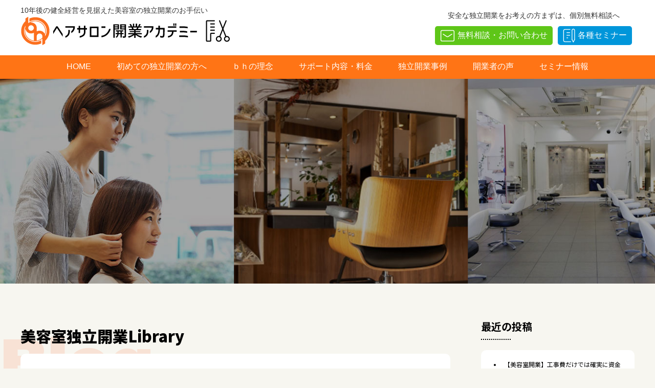

--- FILE ---
content_type: text/html; charset=UTF-8
request_url: https://bh-inc.co.jp/blog/?tag=%E4%BA%8B%E6%A5%AD%E8%A8%88%E7%94%BB
body_size: 14900
content:
<!doctype html>
<html dir="ltr" lang="ja" prefix="og: https://ogp.me/ns#">
<head>
	<meta charset="UTF-8">
	<meta name="viewport" content="width=device-width, initial-scale=1">
	<link rel="profile" href="https://gmpg.org/xfn/11">

	<title>【美容室開業＆理容室開業ノウハウ】独立、開業、出店のノウハウ集 ・成功の秘訣！ | 美容室開業の専門家bh飯島由敬の助言</title>
	<style>img:is([sizes="auto" i], [sizes^="auto," i]) { contain-intrinsic-size: 3000px 1500px }</style>
	
		<!-- All in One SEO 4.9.3 - aioseo.com -->
	<meta name="description" content="2000年bh創業より大量の理美容師さんたちを成功に導いてきたヘアサロン開業アカデミーbh飯島由敬による成功の秘訣満載のノウハウ集 。過去実際にサポートした実例において経営不振による退店実例は現在もゼロの実績更新中。その秘訣はすべて過去の開業者の実経験から得た「成功ノウハウ」「絶対に失敗しないノウハウ」そのすべてを紹介" />
	<meta name="robots" content="max-image-preview:large" />
	<meta name="author" content="飯島由敬"/>
	<meta name="google-site-verification" content="ldmspnGWEp2refyJ1O0ZE8U63GyN8N8sQka7QQ4gsu4" />
	<link rel="canonical" href="https://bh-inc.co.jp/blog/" />
	<link rel="next" href="https://bh-inc.co.jp/blog/page/2/" />
	<meta name="generator" content="All in One SEO (AIOSEO) 4.9.3" />
		<meta property="og:locale" content="ja_JP" />
		<meta property="og:site_name" content="【公式】美容室開業インストラクターbh飯島由敬｜ヘアサロン開業アカデミー | 美容室開業インストラクターbh飯島由敬による独立、出店ノウハウ、攻略情報サイト。将来を見据えた安全な開業計画はすべて準備次第！最低１０年以上の運営が前提の飯島のサポート。無料相談、無料カウンセリング実施中。店舗設計や工事に関してもご相談ください。" />
		<meta property="og:type" content="article" />
		<meta property="og:title" content="【美容室開業＆理容室開業ノウハウ】独立、開業、出店のノウハウ集 ・成功の秘訣！ | 美容室開業の専門家bh飯島由敬の助言" />
		<meta property="og:description" content="2000年bh創業より大量の理美容師さんたちを成功に導いてきたヘアサロン開業アカデミーbh飯島由敬による成功の秘訣満載のノウハウ集 。過去実際にサポートした実例において経営不振による退店実例は現在もゼロの実績更新中。その秘訣はすべて過去の開業者の実経験から得た「成功ノウハウ」「絶対に失敗しないノウハウ」そのすべてを紹介" />
		<meta property="og:url" content="https://bh-inc.co.jp/blog/" />
		<meta property="article:published_time" content="2024-10-15T20:47:04+00:00" />
		<meta property="article:modified_time" content="2025-10-11T07:42:06+00:00" />
		<meta name="twitter:card" content="summary" />
		<meta name="twitter:title" content="【美容室開業＆理容室開業ノウハウ】独立、開業、出店のノウハウ集 ・成功の秘訣！ | 美容室開業の専門家bh飯島由敬の助言" />
		<meta name="twitter:description" content="2000年bh創業より大量の理美容師さんたちを成功に導いてきたヘアサロン開業アカデミーbh飯島由敬による成功の秘訣満載のノウハウ集 。過去実際にサポートした実例において経営不振による退店実例は現在もゼロの実績更新中。その秘訣はすべて過去の開業者の実経験から得た「成功ノウハウ」「絶対に失敗しないノウハウ」そのすべてを紹介" />
		<script type="application/ld+json" class="aioseo-schema">
			{"@context":"https:\/\/schema.org","@graph":[{"@type":"BreadcrumbList","@id":"https:\/\/bh-inc.co.jp\/blog\/#breadcrumblist","itemListElement":[{"@type":"ListItem","@id":"https:\/\/bh-inc.co.jp#listItem","position":1,"name":"\u30db\u30fc\u30e0","item":"https:\/\/bh-inc.co.jp","nextItem":{"@type":"ListItem","@id":"https:\/\/bh-inc.co.jp\/blog\/#listItem","name":"\u30d6\u30ed\u30b0"}},{"@type":"ListItem","@id":"https:\/\/bh-inc.co.jp\/blog\/#listItem","position":2,"name":"\u30d6\u30ed\u30b0","previousItem":{"@type":"ListItem","@id":"https:\/\/bh-inc.co.jp#listItem","name":"\u30db\u30fc\u30e0"}}]},{"@type":"CollectionPage","@id":"https:\/\/bh-inc.co.jp\/blog\/#collectionpage","url":"https:\/\/bh-inc.co.jp\/blog\/","name":"\u3010\u7f8e\u5bb9\u5ba4\u958b\u696d\uff06\u7406\u5bb9\u5ba4\u958b\u696d\u30ce\u30a6\u30cf\u30a6\u3011\u72ec\u7acb\u3001\u958b\u696d\u3001\u51fa\u5e97\u306e\u30ce\u30a6\u30cf\u30a6\u96c6 \u30fb\u6210\u529f\u306e\u79d8\u8a23\uff01 | \u7f8e\u5bb9\u5ba4\u958b\u696d\u306e\u5c02\u9580\u5bb6bh\u98ef\u5cf6\u7531\u656c\u306e\u52a9\u8a00","description":"2000\u5e74bh\u5275\u696d\u3088\u308a\u5927\u91cf\u306e\u7406\u7f8e\u5bb9\u5e2b\u3055\u3093\u305f\u3061\u3092\u6210\u529f\u306b\u5c0e\u3044\u3066\u304d\u305f\u30d8\u30a2\u30b5\u30ed\u30f3\u958b\u696d\u30a2\u30ab\u30c7\u30df\u30fcbh\u98ef\u5cf6\u7531\u656c\u306b\u3088\u308b\u6210\u529f\u306e\u79d8\u8a23\u6e80\u8f09\u306e\u30ce\u30a6\u30cf\u30a6\u96c6 \u3002\u904e\u53bb\u5b9f\u969b\u306b\u30b5\u30dd\u30fc\u30c8\u3057\u305f\u5b9f\u4f8b\u306b\u304a\u3044\u3066\u7d4c\u55b6\u4e0d\u632f\u306b\u3088\u308b\u9000\u5e97\u5b9f\u4f8b\u306f\u73fe\u5728\u3082\u30bc\u30ed\u306e\u5b9f\u7e3e\u66f4\u65b0\u4e2d\u3002\u305d\u306e\u79d8\u8a23\u306f\u3059\u3079\u3066\u904e\u53bb\u306e\u958b\u696d\u8005\u306e\u5b9f\u7d4c\u9a13\u304b\u3089\u5f97\u305f\u300c\u6210\u529f\u30ce\u30a6\u30cf\u30a6\u300d\u300c\u7d76\u5bfe\u306b\u5931\u6557\u3057\u306a\u3044\u30ce\u30a6\u30cf\u30a6\u300d\u305d\u306e\u3059\u3079\u3066\u3092\u7d39\u4ecb","inLanguage":"ja","isPartOf":{"@id":"https:\/\/bh-inc.co.jp\/#website"},"breadcrumb":{"@id":"https:\/\/bh-inc.co.jp\/blog\/#breadcrumblist"}},{"@type":"Organization","@id":"https:\/\/bh-inc.co.jp\/#organization","name":"\u30d8\u30a2\u30b5\u30ed\u30f3\u958b\u696d\u30a2\u30ab\u30c7\u30df\u30fc","description":"\u7f8e\u5bb9\u5ba4\u958b\u696d\u30a4\u30f3\u30b9\u30c8\u30e9\u30af\u30bf\u30fcbh\u98ef\u5cf6\u7531\u656c\u306b\u3088\u308b\u72ec\u7acb\u3001\u51fa\u5e97\u30ce\u30a6\u30cf\u30a6\u3001\u653b\u7565\u60c5\u5831\u30b5\u30a4\u30c8\u3002\u5c06\u6765\u3092\u898b\u636e\u3048\u305f\u5b89\u5168\u306a\u958b\u696d\u8a08\u753b\u306f\u3059\u3079\u3066\u6e96\u5099\u6b21\u7b2c\uff01\u6700\u4f4e\uff11\uff10\u5e74\u4ee5\u4e0a\u306e\u904b\u55b6\u304c\u524d\u63d0\u306e\u98ef\u5cf6\u306e\u30b5\u30dd\u30fc\u30c8\u3002\u7121\u6599\u76f8\u8ac7\u3001\u7121\u6599\u30ab\u30a6\u30f3\u30bb\u30ea\u30f3\u30b0\u5b9f\u65bd\u4e2d\u3002\u5e97\u8217\u8a2d\u8a08\u3084\u5de5\u4e8b\u306b\u95a2\u3057\u3066\u3082\u3054\u76f8\u8ac7\u304f\u3060\u3055\u3044\u3002","url":"https:\/\/bh-inc.co.jp\/"},{"@type":"WebSite","@id":"https:\/\/bh-inc.co.jp\/#website","url":"https:\/\/bh-inc.co.jp\/","name":"[\u516c\u5f0f] \u30d8\u30a2\u30b5\u30ed\u30f3\u958b\u696d\u30a2\u30ab\u30c7\u30df\u30fc","description":"\u7f8e\u5bb9\u5ba4\u958b\u696d\u30a4\u30f3\u30b9\u30c8\u30e9\u30af\u30bf\u30fcbh\u98ef\u5cf6\u7531\u656c\u306b\u3088\u308b\u72ec\u7acb\u3001\u51fa\u5e97\u30ce\u30a6\u30cf\u30a6\u3001\u653b\u7565\u60c5\u5831\u30b5\u30a4\u30c8\u3002\u5c06\u6765\u3092\u898b\u636e\u3048\u305f\u5b89\u5168\u306a\u958b\u696d\u8a08\u753b\u306f\u3059\u3079\u3066\u6e96\u5099\u6b21\u7b2c\uff01\u6700\u4f4e\uff11\uff10\u5e74\u4ee5\u4e0a\u306e\u904b\u55b6\u304c\u524d\u63d0\u306e\u98ef\u5cf6\u306e\u30b5\u30dd\u30fc\u30c8\u3002\u7121\u6599\u76f8\u8ac7\u3001\u7121\u6599\u30ab\u30a6\u30f3\u30bb\u30ea\u30f3\u30b0\u5b9f\u65bd\u4e2d\u3002\u5e97\u8217\u8a2d\u8a08\u3084\u5de5\u4e8b\u306b\u95a2\u3057\u3066\u3082\u3054\u76f8\u8ac7\u304f\u3060\u3055\u3044\u3002","inLanguage":"ja","publisher":{"@id":"https:\/\/bh-inc.co.jp\/#organization"}}]}
		</script>
		<!-- All in One SEO -->

<link rel='dns-prefetch' href='//www.googletagmanager.com' />
<link rel="alternate" type="application/rss+xml" title="【公式】美容室開業インストラクターbh飯島由敬｜ヘアサロン開業アカデミー &raquo; フィード" href="https://bh-inc.co.jp/feed/" />
<link rel="alternate" type="application/rss+xml" title="【公式】美容室開業インストラクターbh飯島由敬｜ヘアサロン開業アカデミー &raquo; コメントフィード" href="https://bh-inc.co.jp/comments/feed/" />
<script>
window._wpemojiSettings = {"baseUrl":"https:\/\/s.w.org\/images\/core\/emoji\/16.0.1\/72x72\/","ext":".png","svgUrl":"https:\/\/s.w.org\/images\/core\/emoji\/16.0.1\/svg\/","svgExt":".svg","source":{"concatemoji":"https:\/\/bh-inc.co.jp\/bh-inc_wp\/wp-includes\/js\/wp-emoji-release.min.js?ver=6.8.3"}};
/*! This file is auto-generated */
!function(s,n){var o,i,e;function c(e){try{var t={supportTests:e,timestamp:(new Date).valueOf()};sessionStorage.setItem(o,JSON.stringify(t))}catch(e){}}function p(e,t,n){e.clearRect(0,0,e.canvas.width,e.canvas.height),e.fillText(t,0,0);var t=new Uint32Array(e.getImageData(0,0,e.canvas.width,e.canvas.height).data),a=(e.clearRect(0,0,e.canvas.width,e.canvas.height),e.fillText(n,0,0),new Uint32Array(e.getImageData(0,0,e.canvas.width,e.canvas.height).data));return t.every(function(e,t){return e===a[t]})}function u(e,t){e.clearRect(0,0,e.canvas.width,e.canvas.height),e.fillText(t,0,0);for(var n=e.getImageData(16,16,1,1),a=0;a<n.data.length;a++)if(0!==n.data[a])return!1;return!0}function f(e,t,n,a){switch(t){case"flag":return n(e,"\ud83c\udff3\ufe0f\u200d\u26a7\ufe0f","\ud83c\udff3\ufe0f\u200b\u26a7\ufe0f")?!1:!n(e,"\ud83c\udde8\ud83c\uddf6","\ud83c\udde8\u200b\ud83c\uddf6")&&!n(e,"\ud83c\udff4\udb40\udc67\udb40\udc62\udb40\udc65\udb40\udc6e\udb40\udc67\udb40\udc7f","\ud83c\udff4\u200b\udb40\udc67\u200b\udb40\udc62\u200b\udb40\udc65\u200b\udb40\udc6e\u200b\udb40\udc67\u200b\udb40\udc7f");case"emoji":return!a(e,"\ud83e\udedf")}return!1}function g(e,t,n,a){var r="undefined"!=typeof WorkerGlobalScope&&self instanceof WorkerGlobalScope?new OffscreenCanvas(300,150):s.createElement("canvas"),o=r.getContext("2d",{willReadFrequently:!0}),i=(o.textBaseline="top",o.font="600 32px Arial",{});return e.forEach(function(e){i[e]=t(o,e,n,a)}),i}function t(e){var t=s.createElement("script");t.src=e,t.defer=!0,s.head.appendChild(t)}"undefined"!=typeof Promise&&(o="wpEmojiSettingsSupports",i=["flag","emoji"],n.supports={everything:!0,everythingExceptFlag:!0},e=new Promise(function(e){s.addEventListener("DOMContentLoaded",e,{once:!0})}),new Promise(function(t){var n=function(){try{var e=JSON.parse(sessionStorage.getItem(o));if("object"==typeof e&&"number"==typeof e.timestamp&&(new Date).valueOf()<e.timestamp+604800&&"object"==typeof e.supportTests)return e.supportTests}catch(e){}return null}();if(!n){if("undefined"!=typeof Worker&&"undefined"!=typeof OffscreenCanvas&&"undefined"!=typeof URL&&URL.createObjectURL&&"undefined"!=typeof Blob)try{var e="postMessage("+g.toString()+"("+[JSON.stringify(i),f.toString(),p.toString(),u.toString()].join(",")+"));",a=new Blob([e],{type:"text/javascript"}),r=new Worker(URL.createObjectURL(a),{name:"wpTestEmojiSupports"});return void(r.onmessage=function(e){c(n=e.data),r.terminate(),t(n)})}catch(e){}c(n=g(i,f,p,u))}t(n)}).then(function(e){for(var t in e)n.supports[t]=e[t],n.supports.everything=n.supports.everything&&n.supports[t],"flag"!==t&&(n.supports.everythingExceptFlag=n.supports.everythingExceptFlag&&n.supports[t]);n.supports.everythingExceptFlag=n.supports.everythingExceptFlag&&!n.supports.flag,n.DOMReady=!1,n.readyCallback=function(){n.DOMReady=!0}}).then(function(){return e}).then(function(){var e;n.supports.everything||(n.readyCallback(),(e=n.source||{}).concatemoji?t(e.concatemoji):e.wpemoji&&e.twemoji&&(t(e.twemoji),t(e.wpemoji)))}))}((window,document),window._wpemojiSettings);
</script>
<style id='wp-emoji-styles-inline-css'>

	img.wp-smiley, img.emoji {
		display: inline !important;
		border: none !important;
		box-shadow: none !important;
		height: 1em !important;
		width: 1em !important;
		margin: 0 0.07em !important;
		vertical-align: -0.1em !important;
		background: none !important;
		padding: 0 !important;
	}
</style>
<style id='wp-block-library-inline-css'>
:root{--wp-admin-theme-color:#007cba;--wp-admin-theme-color--rgb:0,124,186;--wp-admin-theme-color-darker-10:#006ba1;--wp-admin-theme-color-darker-10--rgb:0,107,161;--wp-admin-theme-color-darker-20:#005a87;--wp-admin-theme-color-darker-20--rgb:0,90,135;--wp-admin-border-width-focus:2px;--wp-block-synced-color:#7a00df;--wp-block-synced-color--rgb:122,0,223;--wp-bound-block-color:var(--wp-block-synced-color)}@media (min-resolution:192dpi){:root{--wp-admin-border-width-focus:1.5px}}.wp-element-button{cursor:pointer}:root{--wp--preset--font-size--normal:16px;--wp--preset--font-size--huge:42px}:root .has-very-light-gray-background-color{background-color:#eee}:root .has-very-dark-gray-background-color{background-color:#313131}:root .has-very-light-gray-color{color:#eee}:root .has-very-dark-gray-color{color:#313131}:root .has-vivid-green-cyan-to-vivid-cyan-blue-gradient-background{background:linear-gradient(135deg,#00d084,#0693e3)}:root .has-purple-crush-gradient-background{background:linear-gradient(135deg,#34e2e4,#4721fb 50%,#ab1dfe)}:root .has-hazy-dawn-gradient-background{background:linear-gradient(135deg,#faaca8,#dad0ec)}:root .has-subdued-olive-gradient-background{background:linear-gradient(135deg,#fafae1,#67a671)}:root .has-atomic-cream-gradient-background{background:linear-gradient(135deg,#fdd79a,#004a59)}:root .has-nightshade-gradient-background{background:linear-gradient(135deg,#330968,#31cdcf)}:root .has-midnight-gradient-background{background:linear-gradient(135deg,#020381,#2874fc)}.has-regular-font-size{font-size:1em}.has-larger-font-size{font-size:2.625em}.has-normal-font-size{font-size:var(--wp--preset--font-size--normal)}.has-huge-font-size{font-size:var(--wp--preset--font-size--huge)}.has-text-align-center{text-align:center}.has-text-align-left{text-align:left}.has-text-align-right{text-align:right}#end-resizable-editor-section{display:none}.aligncenter{clear:both}.items-justified-left{justify-content:flex-start}.items-justified-center{justify-content:center}.items-justified-right{justify-content:flex-end}.items-justified-space-between{justify-content:space-between}.screen-reader-text{border:0;clip-path:inset(50%);height:1px;margin:-1px;overflow:hidden;padding:0;position:absolute;width:1px;word-wrap:normal!important}.screen-reader-text:focus{background-color:#ddd;clip-path:none;color:#444;display:block;font-size:1em;height:auto;left:5px;line-height:normal;padding:15px 23px 14px;text-decoration:none;top:5px;width:auto;z-index:100000}html :where(.has-border-color){border-style:solid}html :where([style*=border-top-color]){border-top-style:solid}html :where([style*=border-right-color]){border-right-style:solid}html :where([style*=border-bottom-color]){border-bottom-style:solid}html :where([style*=border-left-color]){border-left-style:solid}html :where([style*=border-width]){border-style:solid}html :where([style*=border-top-width]){border-top-style:solid}html :where([style*=border-right-width]){border-right-style:solid}html :where([style*=border-bottom-width]){border-bottom-style:solid}html :where([style*=border-left-width]){border-left-style:solid}html :where(img[class*=wp-image-]){height:auto;max-width:100%}:where(figure){margin:0 0 1em}html :where(.is-position-sticky){--wp-admin--admin-bar--position-offset:var(--wp-admin--admin-bar--height,0px)}@media screen and (max-width:600px){html :where(.is-position-sticky){--wp-admin--admin-bar--position-offset:0px}}
</style>
<style id='classic-theme-styles-inline-css'>
/*! This file is auto-generated */
.wp-block-button__link{color:#fff;background-color:#32373c;border-radius:9999px;box-shadow:none;text-decoration:none;padding:calc(.667em + 2px) calc(1.333em + 2px);font-size:1.125em}.wp-block-file__button{background:#32373c;color:#fff;text-decoration:none}
</style>
<link rel='stylesheet' id='magnific-popup-css' href='https://bh-inc.co.jp/bh-inc_wp/wp-content/plugins/wp-magnific-popup/mpopup/magnific-popup.css?ver=6.8.3' media='all' />
<style id='magnific-popup-inline-css'>
.mfp-iframe-holder .mfp-content { max-width: 800px; }
</style>
<link rel='stylesheet' id='bh2024_theme-style-css' href='https://bh-inc.co.jp/bh-inc_wp/wp-content/themes/bh2024_theme/style.css?ver=1.0.0' media='all' />
<script src="https://bh-inc.co.jp/bh-inc_wp/wp-includes/js/jquery/jquery.min.js?ver=3.7.1" id="jquery-core-js"></script>
<script src="https://bh-inc.co.jp/bh-inc_wp/wp-includes/js/jquery/jquery-migrate.min.js?ver=3.4.1" id="jquery-migrate-js"></script>
<script src="https://bh-inc.co.jp/bh-inc_wp/wp-content/plugins/wp-magnific-popup/mpopup/jquery.magnific-popup.min.js?ver=6.8.3" id="magnific-popup-js"></script>
<script src="https://bh-inc.co.jp/bh-inc_wp/wp-content/plugins/wp-magnific-popup/js/wpmp.js?ver=6.8.3" id="wpmp-js"></script>

<!-- Site Kit によって追加された Google タグ（gtag.js）スニペット -->
<!-- Google アナリティクス スニペット (Site Kit が追加) -->
<script src="https://www.googletagmanager.com/gtag/js?id=GT-KFL2RL8" id="google_gtagjs-js" async></script>
<script id="google_gtagjs-js-after">
window.dataLayer = window.dataLayer || [];function gtag(){dataLayer.push(arguments);}
gtag("set","linker",{"domains":["bh-inc.co.jp"]});
gtag("js", new Date());
gtag("set", "developer_id.dZTNiMT", true);
gtag("config", "GT-KFL2RL8");
 window._googlesitekit = window._googlesitekit || {}; window._googlesitekit.throttledEvents = []; window._googlesitekit.gtagEvent = (name, data) => { var key = JSON.stringify( { name, data } ); if ( !! window._googlesitekit.throttledEvents[ key ] ) { return; } window._googlesitekit.throttledEvents[ key ] = true; setTimeout( () => { delete window._googlesitekit.throttledEvents[ key ]; }, 5 ); gtag( "event", name, { ...data, event_source: "site-kit" } ); };
</script>
<link rel="https://api.w.org/" href="https://bh-inc.co.jp/wp-json/" /><link rel="EditURI" type="application/rsd+xml" title="RSD" href="https://bh-inc.co.jp/bh-inc_wp/xmlrpc.php?rsd" />
<meta name="generator" content="WordPress 6.8.3" />
<meta name="generator" content="Site Kit by Google 1.170.0" />        <script type="text/javascript">
            var wpmp_options = {
                image: {"class":"mpopup","vertical_fit":"1","disable_on":"400"},
                gallery: {"class":"popup-gallery","disable_on":"400"},
                iframe: {"class":"mpopup_iframe","close_btn_inside":"1","width":"800","disable_on":"320"},
                div: {"class":"mpopup_div","disable_on":"400"},
                image_loading_text: 'Loading image #%curr%...',
                image_error_text: '<a href="%url%">The image #%curr%</a> could not be loaded.'
            };
        </script>
    
<!-- Google タグ マネージャー スニペット (Site Kit が追加) -->
<script>
			( function( w, d, s, l, i ) {
				w[l] = w[l] || [];
				w[l].push( {'gtm.start': new Date().getTime(), event: 'gtm.js'} );
				var f = d.getElementsByTagName( s )[0],
					j = d.createElement( s ), dl = l != 'dataLayer' ? '&l=' + l : '';
				j.async = true;
				j.src = 'https://www.googletagmanager.com/gtm.js?id=' + i + dl;
				f.parentNode.insertBefore( j, f );
			} )( window, document, 'script', 'dataLayer', 'GTM-T2SCP2B' );
			
</script>

<!-- (ここまで) Google タグ マネージャー スニペット (Site Kit が追加) -->
<link rel="icon" href="https://bh-inc.co.jp/bh-inc_wp/wp-content/uploads/2024/07/bh_logo-150x150.png" sizes="32x32" />
<link rel="icon" href="https://bh-inc.co.jp/bh-inc_wp/wp-content/uploads/2024/07/bh_logo-300x300.png" sizes="192x192" />
<link rel="apple-touch-icon" href="https://bh-inc.co.jp/bh-inc_wp/wp-content/uploads/2024/07/bh_logo-300x300.png" />
<meta name="msapplication-TileImage" content="https://bh-inc.co.jp/bh-inc_wp/wp-content/uploads/2024/07/bh_logo-300x300.png" />
	
	


	<!-- jQuery -->
	<script src="https://code.jquery.com/jquery-3.6.0.min.js" integrity="sha256-/xUj+3OJU5yExlq6GSYGSHk7tPXikynS7ogEvDej/m4=" crossorigin="anonymous"></script>

	<!-- jQuery UI CSS -->
	<link rel="stylesheet" href="https://code.jquery.com/ui/1.12.1/themes/base/jquery-ui.css">
	<!-- jQuery UI JS -->
	<script src="https://code.jquery.com/ui/1.12.1/jquery-ui.min.js"></script>

	<!-- Magnific Popup CSS -->
	<link rel="stylesheet" href="https://cdnjs.cloudflare.com/ajax/libs/magnific-popup.js/1.1.0/magnific-popup.min.css">
	<!-- Magnific Popup JS -->
	<script src="https://cdnjs.cloudflare.com/ajax/libs/magnific-popup.js/1.1.0/jquery.magnific-popup.min.js"></script>
	

		
	<!-- Swiper CSS -->
	<link rel="stylesheet" href="https://unpkg.com/swiper/swiper-bundle.min.css" />


<link href="https://bh-inc.co.jp/bh-inc_wp/wp-content/themes/bh2024_theme/css/reset.css" rel="stylesheet" type="text/css" />
		<link href="https://bh-inc.co.jp/bh-inc_wp/wp-content/themes/bh2024_theme/css/main.css" rel="stylesheet" type="text/css" />

		

		<link rel="stylesheet" href="https://cdnjs.cloudflare.com/ajax/libs/font-awesome/6.1.1/css/all.min.css" />

		<!--レスポンシブ対応-->
		<!--[if lt IE 9]>
			<script src="https://bh-inc.co.jp/bh-inc_wp/wp-content/themes/bh2024_theme/js/html5shiv.js"></script>
		<![endif]-->
		<!--[if lt IE 9]>
			<script src="https://css3-mediaqueries-js.googlecode.com/svn/trunk/css3-mediaqueries.js"></script>
		<![endif]-->
		<!--[if lt IE 9]>
			<script src="https://bh-inc.co.jp/bh-inc_wp/wp-content/themes/bh2024_theme/js/html5shiv.min.js"></script>
		<![endif]-->
		<!--[if lt IE 8]><script src="https://bh-inc.co.jp/bh-inc_wp/wp-content/themes/bh2024_theme/js/selectivizr.js"></script><![endif]-->

		<!--レスポンシブ対応-->

<!-- Swiper CSS -->
<link rel="stylesheet" href="https://unpkg.com/swiper/swiper-bundle.min.css" />
		<!-- Swiper JS -->
		<script src="https://unpkg.com/swiper/swiper-bundle.min.js"></script>
	
		

</head>

<body class="blog wp-theme-bh2024_theme hfeed" id="top">
		<!-- Google タグ マネージャー (noscript) スニペット (Site Kit が追加) -->
		<noscript>
			<iframe src="https://www.googletagmanager.com/ns.html?id=GTM-T2SCP2B" height="0" width="0" style="display:none;visibility:hidden"></iframe>
		</noscript>
		<!-- (ここまで) Google タグ マネージャー (noscript) スニペット (Site Kit が追加) -->
				
<div id="fb-root"></div>
<script async defer crossorigin="anonymous" src="https://connect.facebook.net/ja_JP/sdk.js#xfbml=1&version=v21.0"></script>
		<!--pagetop-->
		<p id="page-top">
			<a href="#top"><i class="fas fa-chevron-up"></i></a>
		</p>
		<!--pagetop-->

		<!--ヘッダー-->

		<header>
			<div class="header-inner">
				<div class="flex-bet flex-center">
					<div class="h_logo">
						<h1 class="h_txt">10年後の健全経営を見据えた美容室の独立開業のお手伝い</h1>
						<a href="https://bh-inc.co.jp/"><img src="https://bh-inc.co.jp/bh-inc_wp/wp-content/themes/bh2024_theme/images/logo.png" alt="ヘアサロン開業アカデミー" width="410" height="59" /></a>
					</div>
					<div class="h_mail">
						<p class="txt-center">安全な独立開業をお考えの方まずは、個別無料相談へ</p>
						<ul class="flex-wrap h_mail_tel">
							<li><a href="https://bh-inc.co.jp/contact/" class="bt-contact">無料相談・お問い合わせ</a></li>
							<li><a href="https://bh-inc.co.jp/basic-seminar/" class="bt-seminar">各種セミナー</a></li>
						</ul>
					</div>
				</div>
			</div>
		</header>
		<nav id="g-nav" class="flex-center">
			<ul class="flex-wrap nav">
				<li><a href="https://bh-inc.co.jp/">HOME</a></li>
				<li><a href="https://bh-inc.co.jp/message/">初めての独立開業の方へ</a></li>
				<li><a href="https://bh-inc.co.jp/concept/">ｂｈの理念</a></li>
				<li><a href="https://bh-inc.co.jp/course/">サポート内容・料金</a></li>
				<li><a href="https://bh-inc.co.jp/case/">独立開業事例</a></li>
				<li><a href="https://bh-inc.co.jp/voices/">開業者の声</a></li>
				<li><a href="https://bh-inc.co.jp/basic-seminar/">セミナー情報</a></li>
			</ul>
		</nav>

		<div class="navbtn">
			<span></span>
			<span></span>
			<span></span>
		</div>
		<div id="mainimage_sub">
	<div id="mainimage-inner">		
	</div>
</div>
		<main role="main">

<section id="subpage">
	<div class="main-content">
		<!-- ここからブログのコンテンツ -->
		<div class="flex-bet">
			<article id="blog" class="post_main_box">
				<div class="title_box">
					<h2 class="title-01"><span>美容室独立開業Library</span></h2>
				</div>
				<div class="post_content">
																							<div class="flex-bet blog-box">
								<div class="blog-img">
									<a href="https://bh-inc.co.jp/preparation/many-shopping/">
										<img width="1280" height="960" src="https://bh-inc.co.jp/bh-inc_wp/wp-content/uploads/2026/01/c77a6ae8f13ce5a23a98cdc0a6e2b206.jpg" class="attachment-post-thumbnail size-post-thumbnail wp-post-image" alt="開業の融資額は工事費だけでは足りない" decoding="async" fetchpriority="high" srcset="https://bh-inc.co.jp/bh-inc_wp/wp-content/uploads/2026/01/c77a6ae8f13ce5a23a98cdc0a6e2b206.jpg 1280w, https://bh-inc.co.jp/bh-inc_wp/wp-content/uploads/2026/01/c77a6ae8f13ce5a23a98cdc0a6e2b206-300x225.jpg 300w, https://bh-inc.co.jp/bh-inc_wp/wp-content/uploads/2026/01/c77a6ae8f13ce5a23a98cdc0a6e2b206-1024x768.jpg 1024w, https://bh-inc.co.jp/bh-inc_wp/wp-content/uploads/2026/01/c77a6ae8f13ce5a23a98cdc0a6e2b206-768x576.jpg 768w" sizes="(max-width: 1280px) 100vw, 1280px" />									</a>
								</div>
								<div class="blog-txt">
									<time datetime="2026-01-23">2026.01.23</time>
									<ul class="category"><li class="cat-01 preparation"><a href="https://bh-inc.co.jp/category/preparation/">事業計画・開業準備</a></li></ul>									<p class="blog-title"><a href="https://bh-inc.co.jp/preparation/many-shopping/">【美容室開業】工事費だけでは確実に資金ショート！「隠れた買い物予算」の罠と回避策</a></p>
								</div>
							</div>
													<div class="flex-bet blog-box">
								<div class="blog-img">
									<a href="https://bh-inc.co.jp/before-know-how/too-young/">
										<img width="1280" height="960" src="https://bh-inc.co.jp/bh-inc_wp/wp-content/uploads/2026/01/d21e05bda15d593fe0f44cf63770b7af.jpg" class="attachment-post-thumbnail size-post-thumbnail wp-post-image" alt="美容室開業は20代では若すぎ？早すぎ？" decoding="async" srcset="https://bh-inc.co.jp/bh-inc_wp/wp-content/uploads/2026/01/d21e05bda15d593fe0f44cf63770b7af.jpg 1280w, https://bh-inc.co.jp/bh-inc_wp/wp-content/uploads/2026/01/d21e05bda15d593fe0f44cf63770b7af-300x225.jpg 300w, https://bh-inc.co.jp/bh-inc_wp/wp-content/uploads/2026/01/d21e05bda15d593fe0f44cf63770b7af-1024x768.jpg 1024w, https://bh-inc.co.jp/bh-inc_wp/wp-content/uploads/2026/01/d21e05bda15d593fe0f44cf63770b7af-768x576.jpg 768w" sizes="(max-width: 1280px) 100vw, 1280px" />									</a>
								</div>
								<div class="blog-txt">
									<time datetime="2026-01-18">2026.01.18</time>
									<ul class="category"><li class="cat-01 before-know-how"><a href="https://bh-inc.co.jp/category/before-know-how/">開業前・ノウハウ</a></li></ul>									<p class="blog-title"><a href="https://bh-inc.co.jp/before-know-how/too-young/">【美容室開業】「20代では早すぎるのか？」そんなことなし！開業のベストタイミングと経営経験開始の時</a></p>
								</div>
							</div>
													<div class="flex-bet blog-box">
								<div class="blog-img">
									<a href="https://bh-inc.co.jp/before-know-how/family-consent/">
										<img width="1280" height="960" src="https://bh-inc.co.jp/bh-inc_wp/wp-content/uploads/2016/05/2293843ca395d6a3fec7cbf0e6f5f421.jpg" class="attachment-post-thumbnail size-post-thumbnail wp-post-image" alt="独立開業前に「家族の同意」が重要" decoding="async" srcset="https://bh-inc.co.jp/bh-inc_wp/wp-content/uploads/2016/05/2293843ca395d6a3fec7cbf0e6f5f421.jpg 1280w, https://bh-inc.co.jp/bh-inc_wp/wp-content/uploads/2016/05/2293843ca395d6a3fec7cbf0e6f5f421-300x225.jpg 300w, https://bh-inc.co.jp/bh-inc_wp/wp-content/uploads/2016/05/2293843ca395d6a3fec7cbf0e6f5f421-1024x768.jpg 1024w, https://bh-inc.co.jp/bh-inc_wp/wp-content/uploads/2016/05/2293843ca395d6a3fec7cbf0e6f5f421-768x576.jpg 768w" sizes="(max-width: 1280px) 100vw, 1280px" />									</a>
								</div>
								<div class="blog-txt">
									<time datetime="2026-01-10">2026.01.10</time>
									<ul class="category"><li class="cat-01 before-know-how"><a href="https://bh-inc.co.jp/category/before-know-how/">開業前・ノウハウ</a></li></ul>									<p class="blog-title"><a href="https://bh-inc.co.jp/before-know-how/family-consent/">独立開業前に軽視していませんか？「家族の同意」の重要性</a></p>
								</div>
							</div>
													<div class="flex-bet blog-box">
								<div class="blog-img">
									<a href="https://bh-inc.co.jp/shop-design-construction/architecter/">
										<img width="1280" height="960" src="https://bh-inc.co.jp/bh-inc_wp/wp-content/uploads/2016/05/d79bad8ed680b6f843080f5c376d0172.jpg" class="attachment-post-thumbnail size-post-thumbnail wp-post-image" alt="美容室設計は一級建築士に頼むべきか｜bh飯島の助言" decoding="async" srcset="https://bh-inc.co.jp/bh-inc_wp/wp-content/uploads/2016/05/d79bad8ed680b6f843080f5c376d0172.jpg 1280w, https://bh-inc.co.jp/bh-inc_wp/wp-content/uploads/2016/05/d79bad8ed680b6f843080f5c376d0172-300x225.jpg 300w, https://bh-inc.co.jp/bh-inc_wp/wp-content/uploads/2016/05/d79bad8ed680b6f843080f5c376d0172-1024x768.jpg 1024w, https://bh-inc.co.jp/bh-inc_wp/wp-content/uploads/2016/05/d79bad8ed680b6f843080f5c376d0172-768x576.jpg 768w" sizes="(max-width: 1280px) 100vw, 1280px" />									</a>
								</div>
								<div class="blog-txt">
									<time datetime="2025-12-30">2025.12.30</time>
									<ul class="category"><li class="cat-01 shop-design-construction"><a href="https://bh-inc.co.jp/category/shop-design-construction/">店舗デザイン・設計・工事</a></li></ul>									<p class="blog-title"><a href="https://bh-inc.co.jp/shop-design-construction/architecter/">【美容室設計】「一級建築士なら安心」は危険？失敗しない店舗デザイン設計</a></p>
								</div>
							</div>
													<div class="flex-bet blog-box">
								<div class="blog-img">
									<a href="https://bh-inc.co.jp/shop-design-construction/landlord-trouble/">
										<img width="1280" height="960" src="https://bh-inc.co.jp/bh-inc_wp/wp-content/uploads/2025/12/ee3f1b9755139f3c01bae43809c0d9fd.jpg" class="attachment-post-thumbnail size-post-thumbnail wp-post-image" alt="店舗工事中の大家問題｜bh飯島由敬の助言" decoding="async" srcset="https://bh-inc.co.jp/bh-inc_wp/wp-content/uploads/2025/12/ee3f1b9755139f3c01bae43809c0d9fd.jpg 1280w, https://bh-inc.co.jp/bh-inc_wp/wp-content/uploads/2025/12/ee3f1b9755139f3c01bae43809c0d9fd-300x225.jpg 300w, https://bh-inc.co.jp/bh-inc_wp/wp-content/uploads/2025/12/ee3f1b9755139f3c01bae43809c0d9fd-1024x768.jpg 1024w, https://bh-inc.co.jp/bh-inc_wp/wp-content/uploads/2025/12/ee3f1b9755139f3c01bae43809c0d9fd-768x576.jpg 768w" sizes="(max-width: 1280px) 100vw, 1280px" />									</a>
								</div>
								<div class="blog-txt">
									<time datetime="2025-12-29">2025.12.29</time>
									<ul class="category"><li class="cat-01 shop-design-construction"><a href="https://bh-inc.co.jp/category/shop-design-construction/">店舗デザイン・設計・工事</a></li></ul>									<p class="blog-title"><a href="https://bh-inc.co.jp/shop-design-construction/landlord-trouble/">店舗工事の真っ最中のお金に関わる大トラブル〜大家問題！</a></p>
								</div>
							</div>
																						<div class='wp-pagenavi' role='navigation'>
<span class='pages'>1 / 21</span><span aria-current='page' class='current'>1</span><a class="page larger" title="ページ 2" href="https://bh-inc.co.jp/blog/page/2/?tag=%E4%BA%8B%E6%A5%AD%E8%A8%88%E7%94%BB">2</a><a class="page larger" title="ページ 3" href="https://bh-inc.co.jp/blog/page/3/?tag=%E4%BA%8B%E6%A5%AD%E8%A8%88%E7%94%BB">3</a><a class="page larger" title="ページ 4" href="https://bh-inc.co.jp/blog/page/4/?tag=%E4%BA%8B%E6%A5%AD%E8%A8%88%E7%94%BB">4</a><a class="page larger" title="ページ 5" href="https://bh-inc.co.jp/blog/page/5/?tag=%E4%BA%8B%E6%A5%AD%E8%A8%88%E7%94%BB">5</a><span class='extend'>...</span><a class="larger page" title="ページ 10" href="https://bh-inc.co.jp/blog/page/10/?tag=%E4%BA%8B%E6%A5%AD%E8%A8%88%E7%94%BB">10</a><a class="larger page" title="ページ 20" href="https://bh-inc.co.jp/blog/page/20/?tag=%E4%BA%8B%E6%A5%AD%E8%A8%88%E7%94%BB">20</a><span class='extend'>...</span><a class="nextpostslink" rel="next" aria-label="次のページ" href="https://bh-inc.co.jp/blog/page/2/?tag=%E4%BA%8B%E6%A5%AD%E8%A8%88%E7%94%BB">»</a><a class="last" aria-label="Last Page" href="https://bh-inc.co.jp/blog/page/21/?tag=%E4%BA%8B%E6%A5%AD%E8%A8%88%E7%94%BB">最後 »</a>
</div>				</div>
			</article>
			<div class="post_side_box">
				
<aside id="secondary" class="widget-area">
	<section id="block-3" class="widget widget_block">
<div class="wp-block-columns is-layout-flex wp-container-core-columns-is-layout-9d6595d7 wp-block-columns-is-layout-flex">
<div class="wp-block-column is-layout-flow wp-block-column-is-layout-flow">
<h3 class="wp-block-heading">最近の投稿</h3>


<ul class="wp-block-latest-posts__list wp-block-latest-posts"><li><a class="wp-block-latest-posts__post-title" href="https://bh-inc.co.jp/preparation/many-shopping/">【美容室開業】工事費だけでは確実に資金ショート！「隠れた買い物予算」の罠と回避策</a></li>
<li><a class="wp-block-latest-posts__post-title" href="https://bh-inc.co.jp/before-know-how/too-young/">【美容室開業】「20代では早すぎるのか？」そんなことなし！開業のベストタイミングと経営経験開始の時</a></li>
<li><a class="wp-block-latest-posts__post-title" href="https://bh-inc.co.jp/before-know-how/family-consent/">独立開業前に軽視していませんか？「家族の同意」の重要性</a></li>
<li><a class="wp-block-latest-posts__post-title" href="https://bh-inc.co.jp/shop-design-construction/architecter/">【美容室設計】「一級建築士なら安心」は危険？失敗しない店舗デザイン設計</a></li>
<li><a class="wp-block-latest-posts__post-title" href="https://bh-inc.co.jp/shop-design-construction/landlord-trouble/">店舗工事の真っ最中のお金に関わる大トラブル〜大家問題！</a></li>
</ul>


<h3 class="wp-block-heading">カテゴリ一覧</h3>


<ul class="wp-block-categories-list wp-block-categories">	<li class="cat-item cat-item-111"><a href="https://bh-inc.co.jp/category/preparation/">事業計画・開業準備</a>
</li>
	<li class="cat-item cat-item-94"><a href="https://bh-inc.co.jp/category/estate/">出店の不動産物件</a>
</li>
	<li class="cat-item cat-item-112"><a href="https://bh-inc.co.jp/category/promotion/">広報・販促・宣伝活動</a>
</li>
	<li class="cat-item cat-item-163"><a href="https://bh-inc.co.jp/category/shop-name-logo-graphic-design/">店名・ロゴ・グラフィックデザイン</a>
</li>
	<li class="cat-item cat-item-81"><a href="https://bh-inc.co.jp/category/shop-design-construction/">店舗デザイン・設計・工事</a>
</li>
	<li class="cat-item cat-item-69"><a href="https://bh-inc.co.jp/category/loan/">融資・資金調達</a>
</li>
	<li class="cat-item cat-item-44"><a href="https://bh-inc.co.jp/category/before-know-how/">開業前・ノウハウ</a>
</li>
	<li class="cat-item cat-item-114"><a href="https://bh-inc.co.jp/category/after-know-how/">開業後・ノウハウ</a>
</li>
</ul></div>
</div>
</section>	<div class="recommended-posts"><h3>おすすめ記事</h3><ul class="recommended-posts_list"><li class="recommended-post-item"><a href="https://bh-inc.co.jp/preparation/start-up-flow/"><div class="recommended-post-thumbnail"><img width="150" height="150" src="https://bh-inc.co.jp/bh-inc_wp/wp-content/uploads/2023/05/c6795c6bbea9ba36f7ee3bfc3e534966-1-150x150.png" class="attachment-thumbnail size-thumbnail wp-post-image" alt="" decoding="async" /></div><div class="recommended-post-title">＜美容室開業したい人は必見！＞お店OPENまでの流れ・期間・お金のこと…開業で重要なことを成功例も交えて解説します。</div></a></li><li class="recommended-post-item"><a href="https://bh-inc.co.jp/shop-design-construction/one-person-salon/"><div class="recommended-post-thumbnail"><img width="150" height="150" src="https://bh-inc.co.jp/bh-inc_wp/wp-content/uploads/2023/03/41676a1ca60c6a78e52fa3f1ab8f8115-150x150.png" class="attachment-thumbnail size-thumbnail wp-post-image" alt="" decoding="async" /></div><div class="recommended-post-title">一人美容室こそ、店舗デザインやおしゃれな内装にこだわるべき！でも、節約も必要！予算はどのくらい？開業事例から対策方法を解説！</div></a></li></ul></div></aside><!-- #secondary -->
			</div>
		</div>
	</div>
</section>

</main>

		<!--フッター-->
		<section id="contact">
			<div class="main-content">
				<h3>
					自分のお店を持ちたいと
					<br class="smp" />
					お考えでしたらまずは無料相談
				</h3>

				<ul class="foot-check">
					<li>成功の秘訣を知りたい</li>
					<li>計画の進め方を教わりたい</li>
					<li>事業計画を診断してほしい</li>
					<li>共に計画を立ててほしい</li>
					<li>物件探しを手伝ってほしい</li>
					<li>融資サポートしてほしい</li>
					<li>OPENまでガイドしてほしい</li>
					<li>必要業者を紹介してほしい</li>
				</ul>
				<p class="txt-center"><a href="https://bh-inc.co.jp/contact/" class="bt-contact">無料相談・お問い合わせ</a></p>
			</div>
		</section>
		<footer id="footer">
			<div class="footer-inner">
				<div class="flex-bet">
					<div class="f-logo">
						<a href="https://bh-inc.co.jp/" class="opa"><img src="https://bh-inc.co.jp/bh-inc_wp/wp-content/themes/bh2024_theme/images/logo.png" alt="ヘアサロン開業アカデミー" width="410" height="59" class="logo-img" /></a>
						<ul class="flex-wrap sns-icon">
							<li>
								<a href="https://www.facebook.com/Hairsalon.Kaigyo.Academy/" target="_blank" rel="noopener noreferrer" class="opa"><img src="https://bh-inc.co.jp/bh-inc_wp/wp-content/themes/bh2024_theme/images/fb_icon.png" alt="facebook" width="50" height="50" /></a>
							</li>
							<li>
								<a href="https://www.instagram.com/bh_hairsalon_opening_academy/" target="_blank" rel="noopener noreferrer" class="opa"><img src="https://bh-inc.co.jp/bh-inc_wp/wp-content/themes/bh2024_theme/images/insta_logo.png" alt="instagram" width="50" height="50" /></a>
							</li>
							<li>
								<a href="https://www.youtube.com/channel/UCu-fwCcHWLon4ROH5RJHrwg" target="_blank" rel="noopener noreferrer" class="opa"><img src="https://bh-inc.co.jp/bh-inc_wp/wp-content/themes/bh2024_theme/images/youtube_icon.png" alt="youtube" width="50" height="50" /></a>
							</li>
							<li>
								<a href="https://line.me/R/ti/p/%40cyg9789h" target="_blank" rel="noopener noreferrer" class="opa"><img src="https://bh-inc.co.jp/bh-inc_wp/wp-content/themes/bh2024_theme/images/line_icon.png" alt="LINE" width="50" height="50" /></a>
							</li>
						</ul>
					</div>
					<nav class="flex-alStart flex-jusEnd f-nav">
						<ul class="mr40">
							<li><a href="https://bh-inc.co.jp/">HOME</a></li>
							<li><a href="https://bh-inc.co.jp/message/">初めての独立開業の方へ</a></li>
							<li><a href="https://bh-inc.co.jp/blog/">美容室独立開業ノウハウ Library</a></li>
							<li><a href="https://bh-inc.co.jp/course/">サポート内容・料金</a></li>
							<li><a href="https://bh-inc.co.jp/contact/">無料相談・お問い合わせ</a></li>
							<li><a href="https://bh-inc.co.jp/basic-seminar/">各種セミナー</a></li>
							<li><a href="https://bh-inc.co.jp/case/">プロデュース事例</a></li>
							<li><a href="https://bh-inc.co.jp/voices/">開業者の声</a></li>
						</ul>
						<ul>
							<li><a href="https://bh-inc.co.jp/concept/">ｂｈの理念</a></li>
							<li><a href="https://bh-inc.co.jp/profile/">プロフィール</a></li>
							<li><a href="https://bh-inc.co.jp/profile/one_side_different/">飯島由敬の別の顔</a></li>
							<li><a href="https://bh-inc.co.jp/company/">会社概要</a></li>
							<li><a href="https://bh-inc.co.jp/sitemap/">サイトマップ</a></li>
							<li><a href="https://bh-inc.co.jp/policy/">個人情報保護方針</a></li>
						</ul>
					</nav>
				</div>
			</div>
		</footer>
		<div class="address">Copyright &copy; bh inc.corporate All Rights Reserved.</div>
		

		<script type="speculationrules">
{"prefetch":[{"source":"document","where":{"and":[{"href_matches":"\/*"},{"not":{"href_matches":["\/bh-inc_wp\/wp-*.php","\/bh-inc_wp\/wp-admin\/*","\/bh-inc_wp\/wp-content\/uploads\/*","\/bh-inc_wp\/wp-content\/*","\/bh-inc_wp\/wp-content\/plugins\/*","\/bh-inc_wp\/wp-content\/themes\/bh2024_theme\/*","\/*\\?(.+)"]}},{"not":{"selector_matches":"a[rel~=\"nofollow\"]"}},{"not":{"selector_matches":".no-prefetch, .no-prefetch a"}}]},"eagerness":"conservative"}]}
</script>
<style id='wp-block-heading-inline-css'>
h1.has-background,h2.has-background,h3.has-background,h4.has-background,h5.has-background,h6.has-background{padding:1.25em 2.375em}h1.has-text-align-left[style*=writing-mode]:where([style*=vertical-lr]),h1.has-text-align-right[style*=writing-mode]:where([style*=vertical-rl]),h2.has-text-align-left[style*=writing-mode]:where([style*=vertical-lr]),h2.has-text-align-right[style*=writing-mode]:where([style*=vertical-rl]),h3.has-text-align-left[style*=writing-mode]:where([style*=vertical-lr]),h3.has-text-align-right[style*=writing-mode]:where([style*=vertical-rl]),h4.has-text-align-left[style*=writing-mode]:where([style*=vertical-lr]),h4.has-text-align-right[style*=writing-mode]:where([style*=vertical-rl]),h5.has-text-align-left[style*=writing-mode]:where([style*=vertical-lr]),h5.has-text-align-right[style*=writing-mode]:where([style*=vertical-rl]),h6.has-text-align-left[style*=writing-mode]:where([style*=vertical-lr]),h6.has-text-align-right[style*=writing-mode]:where([style*=vertical-rl]){rotate:180deg}
</style>
<style id='wp-block-latest-posts-inline-css'>
.wp-block-latest-posts{box-sizing:border-box}.wp-block-latest-posts.alignleft{margin-right:2em}.wp-block-latest-posts.alignright{margin-left:2em}.wp-block-latest-posts.wp-block-latest-posts__list{list-style:none}.wp-block-latest-posts.wp-block-latest-posts__list li{clear:both;overflow-wrap:break-word}.wp-block-latest-posts.is-grid{display:flex;flex-wrap:wrap}.wp-block-latest-posts.is-grid li{margin:0 1.25em 1.25em 0;width:100%}@media (min-width:600px){.wp-block-latest-posts.columns-2 li{width:calc(50% - .625em)}.wp-block-latest-posts.columns-2 li:nth-child(2n){margin-right:0}.wp-block-latest-posts.columns-3 li{width:calc(33.33333% - .83333em)}.wp-block-latest-posts.columns-3 li:nth-child(3n){margin-right:0}.wp-block-latest-posts.columns-4 li{width:calc(25% - .9375em)}.wp-block-latest-posts.columns-4 li:nth-child(4n){margin-right:0}.wp-block-latest-posts.columns-5 li{width:calc(20% - 1em)}.wp-block-latest-posts.columns-5 li:nth-child(5n){margin-right:0}.wp-block-latest-posts.columns-6 li{width:calc(16.66667% - 1.04167em)}.wp-block-latest-posts.columns-6 li:nth-child(6n){margin-right:0}}:root :where(.wp-block-latest-posts.is-grid){padding:0}:root :where(.wp-block-latest-posts.wp-block-latest-posts__list){padding-left:0}.wp-block-latest-posts__post-author,.wp-block-latest-posts__post-date{display:block;font-size:.8125em}.wp-block-latest-posts__post-excerpt,.wp-block-latest-posts__post-full-content{margin-bottom:1em;margin-top:.5em}.wp-block-latest-posts__featured-image a{display:inline-block}.wp-block-latest-posts__featured-image img{height:auto;max-width:100%;width:auto}.wp-block-latest-posts__featured-image.alignleft{float:left;margin-right:1em}.wp-block-latest-posts__featured-image.alignright{float:right;margin-left:1em}.wp-block-latest-posts__featured-image.aligncenter{margin-bottom:1em;text-align:center}
</style>
<style id='wp-block-categories-inline-css'>
.wp-block-categories{box-sizing:border-box}.wp-block-categories.alignleft{margin-right:2em}.wp-block-categories.alignright{margin-left:2em}.wp-block-categories.wp-block-categories-dropdown.aligncenter{text-align:center}.wp-block-categories .wp-block-categories__label{display:block;width:100%}
</style>
<style id='wp-block-columns-inline-css'>
.wp-block-columns{align-items:normal!important;box-sizing:border-box;display:flex;flex-wrap:wrap!important}@media (min-width:782px){.wp-block-columns{flex-wrap:nowrap!important}}.wp-block-columns.are-vertically-aligned-top{align-items:flex-start}.wp-block-columns.are-vertically-aligned-center{align-items:center}.wp-block-columns.are-vertically-aligned-bottom{align-items:flex-end}@media (max-width:781px){.wp-block-columns:not(.is-not-stacked-on-mobile)>.wp-block-column{flex-basis:100%!important}}@media (min-width:782px){.wp-block-columns:not(.is-not-stacked-on-mobile)>.wp-block-column{flex-basis:0;flex-grow:1}.wp-block-columns:not(.is-not-stacked-on-mobile)>.wp-block-column[style*=flex-basis]{flex-grow:0}}.wp-block-columns.is-not-stacked-on-mobile{flex-wrap:nowrap!important}.wp-block-columns.is-not-stacked-on-mobile>.wp-block-column{flex-basis:0;flex-grow:1}.wp-block-columns.is-not-stacked-on-mobile>.wp-block-column[style*=flex-basis]{flex-grow:0}:where(.wp-block-columns){margin-bottom:1.75em}:where(.wp-block-columns.has-background){padding:1.25em 2.375em}.wp-block-column{flex-grow:1;min-width:0;overflow-wrap:break-word;word-break:break-word}.wp-block-column.is-vertically-aligned-top{align-self:flex-start}.wp-block-column.is-vertically-aligned-center{align-self:center}.wp-block-column.is-vertically-aligned-bottom{align-self:flex-end}.wp-block-column.is-vertically-aligned-stretch{align-self:stretch}.wp-block-column.is-vertically-aligned-bottom,.wp-block-column.is-vertically-aligned-center,.wp-block-column.is-vertically-aligned-top{width:100%}
</style>
<style id='global-styles-inline-css'>
:root{--wp--preset--aspect-ratio--square: 1;--wp--preset--aspect-ratio--4-3: 4/3;--wp--preset--aspect-ratio--3-4: 3/4;--wp--preset--aspect-ratio--3-2: 3/2;--wp--preset--aspect-ratio--2-3: 2/3;--wp--preset--aspect-ratio--16-9: 16/9;--wp--preset--aspect-ratio--9-16: 9/16;--wp--preset--color--black: #000000;--wp--preset--color--cyan-bluish-gray: #abb8c3;--wp--preset--color--white: #ffffff;--wp--preset--color--pale-pink: #f78da7;--wp--preset--color--vivid-red: #cf2e2e;--wp--preset--color--luminous-vivid-orange: #ff6900;--wp--preset--color--luminous-vivid-amber: #fcb900;--wp--preset--color--light-green-cyan: #7bdcb5;--wp--preset--color--vivid-green-cyan: #00d084;--wp--preset--color--pale-cyan-blue: #8ed1fc;--wp--preset--color--vivid-cyan-blue: #0693e3;--wp--preset--color--vivid-purple: #9b51e0;--wp--preset--gradient--vivid-cyan-blue-to-vivid-purple: linear-gradient(135deg,rgba(6,147,227,1) 0%,rgb(155,81,224) 100%);--wp--preset--gradient--light-green-cyan-to-vivid-green-cyan: linear-gradient(135deg,rgb(122,220,180) 0%,rgb(0,208,130) 100%);--wp--preset--gradient--luminous-vivid-amber-to-luminous-vivid-orange: linear-gradient(135deg,rgba(252,185,0,1) 0%,rgba(255,105,0,1) 100%);--wp--preset--gradient--luminous-vivid-orange-to-vivid-red: linear-gradient(135deg,rgba(255,105,0,1) 0%,rgb(207,46,46) 100%);--wp--preset--gradient--very-light-gray-to-cyan-bluish-gray: linear-gradient(135deg,rgb(238,238,238) 0%,rgb(169,184,195) 100%);--wp--preset--gradient--cool-to-warm-spectrum: linear-gradient(135deg,rgb(74,234,220) 0%,rgb(151,120,209) 20%,rgb(207,42,186) 40%,rgb(238,44,130) 60%,rgb(251,105,98) 80%,rgb(254,248,76) 100%);--wp--preset--gradient--blush-light-purple: linear-gradient(135deg,rgb(255,206,236) 0%,rgb(152,150,240) 100%);--wp--preset--gradient--blush-bordeaux: linear-gradient(135deg,rgb(254,205,165) 0%,rgb(254,45,45) 50%,rgb(107,0,62) 100%);--wp--preset--gradient--luminous-dusk: linear-gradient(135deg,rgb(255,203,112) 0%,rgb(199,81,192) 50%,rgb(65,88,208) 100%);--wp--preset--gradient--pale-ocean: linear-gradient(135deg,rgb(255,245,203) 0%,rgb(182,227,212) 50%,rgb(51,167,181) 100%);--wp--preset--gradient--electric-grass: linear-gradient(135deg,rgb(202,248,128) 0%,rgb(113,206,126) 100%);--wp--preset--gradient--midnight: linear-gradient(135deg,rgb(2,3,129) 0%,rgb(40,116,252) 100%);--wp--preset--font-size--small: 13px;--wp--preset--font-size--medium: 20px;--wp--preset--font-size--large: 36px;--wp--preset--font-size--x-large: 42px;--wp--preset--spacing--20: 0.44rem;--wp--preset--spacing--30: 0.67rem;--wp--preset--spacing--40: 1rem;--wp--preset--spacing--50: 1.5rem;--wp--preset--spacing--60: 2.25rem;--wp--preset--spacing--70: 3.38rem;--wp--preset--spacing--80: 5.06rem;--wp--preset--shadow--natural: 6px 6px 9px rgba(0, 0, 0, 0.2);--wp--preset--shadow--deep: 12px 12px 50px rgba(0, 0, 0, 0.4);--wp--preset--shadow--sharp: 6px 6px 0px rgba(0, 0, 0, 0.2);--wp--preset--shadow--outlined: 6px 6px 0px -3px rgba(255, 255, 255, 1), 6px 6px rgba(0, 0, 0, 1);--wp--preset--shadow--crisp: 6px 6px 0px rgba(0, 0, 0, 1);}:where(.is-layout-flex){gap: 0.5em;}:where(.is-layout-grid){gap: 0.5em;}body .is-layout-flex{display: flex;}.is-layout-flex{flex-wrap: wrap;align-items: center;}.is-layout-flex > :is(*, div){margin: 0;}body .is-layout-grid{display: grid;}.is-layout-grid > :is(*, div){margin: 0;}:where(.wp-block-columns.is-layout-flex){gap: 2em;}:where(.wp-block-columns.is-layout-grid){gap: 2em;}:where(.wp-block-post-template.is-layout-flex){gap: 1.25em;}:where(.wp-block-post-template.is-layout-grid){gap: 1.25em;}.has-black-color{color: var(--wp--preset--color--black) !important;}.has-cyan-bluish-gray-color{color: var(--wp--preset--color--cyan-bluish-gray) !important;}.has-white-color{color: var(--wp--preset--color--white) !important;}.has-pale-pink-color{color: var(--wp--preset--color--pale-pink) !important;}.has-vivid-red-color{color: var(--wp--preset--color--vivid-red) !important;}.has-luminous-vivid-orange-color{color: var(--wp--preset--color--luminous-vivid-orange) !important;}.has-luminous-vivid-amber-color{color: var(--wp--preset--color--luminous-vivid-amber) !important;}.has-light-green-cyan-color{color: var(--wp--preset--color--light-green-cyan) !important;}.has-vivid-green-cyan-color{color: var(--wp--preset--color--vivid-green-cyan) !important;}.has-pale-cyan-blue-color{color: var(--wp--preset--color--pale-cyan-blue) !important;}.has-vivid-cyan-blue-color{color: var(--wp--preset--color--vivid-cyan-blue) !important;}.has-vivid-purple-color{color: var(--wp--preset--color--vivid-purple) !important;}.has-black-background-color{background-color: var(--wp--preset--color--black) !important;}.has-cyan-bluish-gray-background-color{background-color: var(--wp--preset--color--cyan-bluish-gray) !important;}.has-white-background-color{background-color: var(--wp--preset--color--white) !important;}.has-pale-pink-background-color{background-color: var(--wp--preset--color--pale-pink) !important;}.has-vivid-red-background-color{background-color: var(--wp--preset--color--vivid-red) !important;}.has-luminous-vivid-orange-background-color{background-color: var(--wp--preset--color--luminous-vivid-orange) !important;}.has-luminous-vivid-amber-background-color{background-color: var(--wp--preset--color--luminous-vivid-amber) !important;}.has-light-green-cyan-background-color{background-color: var(--wp--preset--color--light-green-cyan) !important;}.has-vivid-green-cyan-background-color{background-color: var(--wp--preset--color--vivid-green-cyan) !important;}.has-pale-cyan-blue-background-color{background-color: var(--wp--preset--color--pale-cyan-blue) !important;}.has-vivid-cyan-blue-background-color{background-color: var(--wp--preset--color--vivid-cyan-blue) !important;}.has-vivid-purple-background-color{background-color: var(--wp--preset--color--vivid-purple) !important;}.has-black-border-color{border-color: var(--wp--preset--color--black) !important;}.has-cyan-bluish-gray-border-color{border-color: var(--wp--preset--color--cyan-bluish-gray) !important;}.has-white-border-color{border-color: var(--wp--preset--color--white) !important;}.has-pale-pink-border-color{border-color: var(--wp--preset--color--pale-pink) !important;}.has-vivid-red-border-color{border-color: var(--wp--preset--color--vivid-red) !important;}.has-luminous-vivid-orange-border-color{border-color: var(--wp--preset--color--luminous-vivid-orange) !important;}.has-luminous-vivid-amber-border-color{border-color: var(--wp--preset--color--luminous-vivid-amber) !important;}.has-light-green-cyan-border-color{border-color: var(--wp--preset--color--light-green-cyan) !important;}.has-vivid-green-cyan-border-color{border-color: var(--wp--preset--color--vivid-green-cyan) !important;}.has-pale-cyan-blue-border-color{border-color: var(--wp--preset--color--pale-cyan-blue) !important;}.has-vivid-cyan-blue-border-color{border-color: var(--wp--preset--color--vivid-cyan-blue) !important;}.has-vivid-purple-border-color{border-color: var(--wp--preset--color--vivid-purple) !important;}.has-vivid-cyan-blue-to-vivid-purple-gradient-background{background: var(--wp--preset--gradient--vivid-cyan-blue-to-vivid-purple) !important;}.has-light-green-cyan-to-vivid-green-cyan-gradient-background{background: var(--wp--preset--gradient--light-green-cyan-to-vivid-green-cyan) !important;}.has-luminous-vivid-amber-to-luminous-vivid-orange-gradient-background{background: var(--wp--preset--gradient--luminous-vivid-amber-to-luminous-vivid-orange) !important;}.has-luminous-vivid-orange-to-vivid-red-gradient-background{background: var(--wp--preset--gradient--luminous-vivid-orange-to-vivid-red) !important;}.has-very-light-gray-to-cyan-bluish-gray-gradient-background{background: var(--wp--preset--gradient--very-light-gray-to-cyan-bluish-gray) !important;}.has-cool-to-warm-spectrum-gradient-background{background: var(--wp--preset--gradient--cool-to-warm-spectrum) !important;}.has-blush-light-purple-gradient-background{background: var(--wp--preset--gradient--blush-light-purple) !important;}.has-blush-bordeaux-gradient-background{background: var(--wp--preset--gradient--blush-bordeaux) !important;}.has-luminous-dusk-gradient-background{background: var(--wp--preset--gradient--luminous-dusk) !important;}.has-pale-ocean-gradient-background{background: var(--wp--preset--gradient--pale-ocean) !important;}.has-electric-grass-gradient-background{background: var(--wp--preset--gradient--electric-grass) !important;}.has-midnight-gradient-background{background: var(--wp--preset--gradient--midnight) !important;}.has-small-font-size{font-size: var(--wp--preset--font-size--small) !important;}.has-medium-font-size{font-size: var(--wp--preset--font-size--medium) !important;}.has-large-font-size{font-size: var(--wp--preset--font-size--large) !important;}.has-x-large-font-size{font-size: var(--wp--preset--font-size--x-large) !important;}
:where(.wp-block-columns.is-layout-flex){gap: 2em;}:where(.wp-block-columns.is-layout-grid){gap: 2em;}
</style>
<style id='core-block-supports-inline-css'>
.wp-container-core-columns-is-layout-9d6595d7{flex-wrap:nowrap;}
</style>
<script src="https://bh-inc.co.jp/bh-inc_wp/wp-content/themes/bh2024_theme/js/navigation.js?ver=1.0.0" id="bh2024_theme-navigation-js"></script>

<!-- jQueryをWordPressの組み込み版で読み込む -->
<script src="https://bh-inc.co.jp/bh-inc_wp/wp-includes/js/jquery/jquery.min.js"></script>

<!-- Magnific Popupのスクリプトとスタイルシートを追加 -->
<link rel="stylesheet" href="https://cdnjs.cloudflare.com/ajax/libs/magnific-popup.js/1.1.0/magnific-popup.min.css">
<script src="https://cdnjs.cloudflare.com/ajax/libs/magnific-popup.js/1.1.0/jquery.magnific-popup.min.js"></script>



<script type="text/javascript" src="https://bh-inc.co.jp/bh-inc_wp/wp-content/themes/bh2024_theme/js/common.js"></script>
<script>
    jQuery(document).ready(function($) {
        // Magnific Popupの初期化
        $('.popup-link').magnificPopup({
            type: 'image',
            gallery: {
                enabled: true
            }
        });

        // スマホメニューの初期化
        $('.navbtn').on('click', function() {
            $(this).toggleClass('open');
            $('#g-nav').toggleClass('open');
        });

        // Datepickerの初期化
        if ($('.datepicker').length) {
            $('.datepicker').datepicker({
                dateFormat: 'yy-mm-dd',
                showButtonPanel: true,
                changeMonth: true,
                changeYear: true
            });
        }
    });
</script>
<!--フッター-->
            <script src="https://unpkg.com/swiper@8/swiper-bundle.min.js"></script>
        <script src="https://bh-inc.co.jp/bh-inc_wp/wp-content/themes/bh2024_theme/js/swiper-config.js"></script>
    <script type="speculationrules">
{"prefetch":[{"source":"document","where":{"and":[{"href_matches":"\/*"},{"not":{"href_matches":["\/bh-inc_wp\/wp-*.php","\/bh-inc_wp\/wp-admin\/*","\/bh-inc_wp\/wp-content\/uploads\/*","\/bh-inc_wp\/wp-content\/*","\/bh-inc_wp\/wp-content\/plugins\/*","\/bh-inc_wp\/wp-content\/themes\/bh2024_theme\/*","\/*\\?(.+)"]}},{"not":{"selector_matches":"a[rel~=\"nofollow\"]"}},{"not":{"selector_matches":".no-prefetch, .no-prefetch a"}}]},"eagerness":"conservative"}]}
</script>
</body>
</html>


--- FILE ---
content_type: text/css
request_url: https://bh-inc.co.jp/bh-inc_wp/wp-content/themes/bh2024_theme/css/main.css
body_size: 14765
content:
@charset "utf-8";
@import url("https://fonts.googleapis.com/css2?family=Lato:wght@400;700;900&family=M+PLUS+1:wght@100..900&family=Montserrat:ital,wght@0,100..900;1,100..900&family=Noto+Sans+JP:wght@100..900&family=Poppins:wght@400;500;600;700&display=swap");
:root {
  --easing: cubic-bezier(0.2, 1, 0.2, 1);
  --transition: 0.3s var(--easing);
  --color-base: #f7f6f0;
  --color-gray: #ccc;
  --color-gray-light: #f5f5f5;
  --color-white: #fff;
  --color-black: #1a1a1a;
  --color-green: #5ec618;
  --color-green-light: #aee28b;
  --color-yellow: #fec601;
  --color-blue: #0096da;
  --color-theme: #ff7415;
  --color-theme-light: #f8e2d5;
  --color-theme-darken: #b34f15;
  --txt-shadow: 5px 5px 0px rgba(0, 0, 0, 0.8);
  --box-shadow: 0.8rem 0.8rem 1.2rem rgba(0, 0, 0, 0.05), -0.8rem -0.8rem 1.2rem #fff;
  --box-shadow-hover: 1rem 1rem 1.5rem rgba(0, 0, 0, 0.08), -1rem -1rem 1.5rem #fff;
  --box-shadow-inset: inset 0.8rem 0.8rem 1.2rem rgba(0, 0, 0, 0.05), inset -0.8rem -0.8rem 1.2rem #fff;
  --box-shadow-dark: 0.8rem 0.8rem 1.2rem rgba(0, 0, 0, 0.1), -0.8rem -0.8rem 1.2rem rgba(#fff, 0.2);
  --w16p15: calc((100% - 15px * 5) / 6);
  --w20p15: calc((100% - 15px * 4) / 5);
  --w25p15: calc((100% - 15px * 3) / 4);
  --w25p30: calc((100% - 30px * 3) / 4);
  --w33p15: calc((100% - 15px * 2) / 3);
  --w33p30: calc((100% - 30px * 2) / 3);
  --w50p15: calc((100% - 15px * 1) / 2);
  --w50p: 50%;
}
* {
  margin: 0px;
  padding: 0px;
  box-sizing: border-box;
}

html,
body {
  font-family: "Helvetica Neue", Arial, "Hiragino Kaku Gothic ProN", "Hiragino Sans", Meiryo, sans-serif;
  min-height: 100%;
  box-sizing: border-box;
  line-height: 1.5;
  font-size: 62.5%;
  color: #333;
  background-color: var(--color-base);
}

div,
span,
object,
iframe,
blockquote,
pre,
abbr,
address,
cite,
code,
del,
dfn,
em,
img,
ins,
kbd,
q,
samp,
small,
strong,
sub,
sup,
var,
b,
i,
dl,
dt,
dd,
ol,
ul,
li,
fieldset,
form,
label,
legend,
caption,
article,
aside,
canvas,
details,
figcaption,
figure,
footer,
header,
hgroup,
menu,
nav,
section,
summary,
time,
mark,
audio,
video {
  margin: 0;
  padding: 0;
  border: 0;
  outline: 0;
  font-size: 100%;
  vertical-align: baseline;
  background: transparent;
  font-style: normal;
}

body.fixed {
  height: 100%;
  overflow: hidden;
}

a {
  text-decoration: none;
}

ul,
ol {
  list-style: none;
}

em {
  font-style: normal;
}

input[type="text"],
input[type="tel"],
input[type="email"],
textarea {
  -webkit-border-radius: 3px;
  -moz-border-radius: 3px;
  border-radius: 3px;
  border: solid 1px #bfbfbf;
  background-color: #f5f5f5;
  padding: 10px;
  box-sizing: border-box;
}

/*input選択時色変えない様に*/
input:-webkit-autofill {
  transition: background-color 5000s ease-in-out 0s !important;
}
/*inputクリックで文字消す*/
input:focus::placeholder {
  color: transparent;
}
select {
  min-height: 40px;
  border: solid 1px #bfbfbf;
  background-color: #f5f5f5;
  border-radius: 3px;
  box-sizing: border-box;
}

@media not screen and (min-width: 1025px) {
  input[type="text"],
  input[type="tel"],
  input[type="email"],
  textarea {
    -webkit-border-radius: 3px;
    -moz-border-radius: 3px;
    border-radius: 3px;
    padding: 10px;
    box-sizing: border-box;
    width: 100%;
  }
}

.opa {
  transition: all 0.3s ease;
  backface-visibility: hidden;
}
.opa:hover {
  opacity: 0.6;
  filter: alpha(opacity=60);
  backface-visibility: hidden;
}

/* 1024px 未満 */
@media not screen and (min-width: 1025px) {
  .pc {
    display: none !important;
  }
}

/* 768px 未満 */
@media not screen and (min-width: 769px) {
  .sns_side {
    position: fixed;
    bottom: 90px;
    right: 0;
    z-index: 20;
  }
}

/*1025以上は非表示*/
@media screen and (min-width: 1025px) {
  .tub {
    display: none !important;
  }
}

/* 768px 未満は非表示 */
@media not screen and (min-width: 769px) {
  .tub {
    display: none !important;
  }
}

/*481以上は非表示*/
@media screen and (min-width: 481px) {
  .smp {
    display: none !important;
  }
}

img {
  max-width: 100%;
}

.txt-right {
  text-align: right;
}
.txt-center {
  text-align: center;
}
.center img {
  margin: 0 auto;
}

/* 1024px 未満 */
@media not screen and (min-width: 769px) {
  .center_smp {
    text-align: center;
  }
}

.bold {
  font-weight: 700;
}

.red {
  color: #b50208;
}
.blue {
  color: #0077cb;
}
.green {
  color: #5ec618;
}
.orange {
  color: var(--color-theme);
}
.yellow {
  color: #fec601;
}

.txt_s {
  font-size: 3rem;
}
.txt_m {
  font-size: 4rem;
}
.txt12 {
  font-size: 1.2rem;
}
.txt16 {
  font-size: 1.6rem;
}
.txt20 {
  font-size: 2rem;
}

.noto {
  font-family: "Noto Serif JP", serif;
}
.noto_san {
  font-family: "Noto Sans JP", sans-serif;
}

.youtube {
  margin: 1.5rem 0;
}

.gmap {
  width: 100%;
  position: relative;
  padding-top: 56.25%;
}

.gmap iframe {
  position: absolute;
  top: 0;
  left: 0;
  width: 100%;
  height: 100%;
}

@media screen and (max-width: 599px) {
  .youtube,
  .movie_box {
    width: 100%;
    position: relative;
    padding-top: 56.25%;
    margin: 1.5rem;
  }

  .youtube iframe,
  .movie_box iframe {
    position: absolute;
    top: 0;
    left: 0;
    width: 100%;
    height: 100%;
  }
}

header {
  width: 100%;
  background: var(--color-white);
  transition: all 3s ease;
}

.header-inner {
  font-size: 1.4rem;
  width: 1200px;
  padding: 1rem 0;
  margin: 0 auto;
  position: relative;
}

@media not screen and (min-width: 1201px) {
  .header-inner {
    width: 90%;
  }
}

.h_txt {
  font-size: 1.4rem;
  width: 100%;
  font-weight: 400;
}

.h_logo {
  font-weight: 400;
  font-size: 2rem;
}

.h_mail {
  font-size: 1.4rem;
}

.h_mail > ul > li {
  margin: 0 5px;
}

.h_mail > p {
  margin-bottom: 1rem;
}

@media not screen and (min-width: 1025px) {
  .h_txt {
    display: none;
  }

  .h_logo {
    padding: 10px;
    width: 100%;
    font-size: 1.6rem;
  }

  .h_logo img {
    width: 400px;
  }
}

@media not screen and (min-width: 767px) {
  .h_logo img {
    width: 300px;
  }
}

#g-nav {
  width: 100%;
  background-color: var(--color-theme);
}

.nav {
  position: relative;
}

.nav li a {
  color: var(--color-white);
  font-size: 1.6rem;
  transition: var(--transition);
  position: relative;
  box-sizing: border-box;
  display: flex;
  padding: 10px 25px;
  align-items: center;
  border-bottom: solid 2px var(--color-theme);
}

.nav li a:hover {
  color: var(--color-black);
  border-bottom: solid 2px var(--color-black);
}

@media not screen and (min-width: 1101px) and (orientation: landscape) {
  .nav li a {
    font-size: 1.4rem;
  }
}

/* 1024px 未満 */
@media not screen and (min-width: 1025px) {
  .header-inner {
    width: 100%;
    padding: 0px;
  }
  .nav {
    width: initial;
  }
  .h_mail {
    position: fixed;
    bottom: 0;
    width: 100%;
    min-height: 42px;
    z-index: 10;
  }

  .h_mail p {
    display: none;
  }

  .h_mail ul li {
    width: var(--w50p);
    margin: 0;
    display: flex;
    flex-wrap: wrap;
  }
}
/* 768px 未満 */
@media not screen and (min-width: 1025px) {
  header {
    width: 100%;
    background: rgb(255, 255, 255, 0);
  }
  .header-inner {
    width: 100%;
    padding: 0px;
  }

  .nav {
    margin: 0 auto;
    padding: 10px 0;
    justify-content: center;
    align-items: center;
    flex-direction: column;
  }

  .nav li {
    width: 100%;
    padding: 1rem 0;
    border-bottom: solid 1px var(--color-theme);
  }

  .nav li a {
    color: var(--color-black);
    padding: 10px 15px;
    border-bottom: solid 0 var(--color-white);
    font-size: 1.8rem;
    font-weight: bold;
  }
  .navbtn {
    position: fixed;
    z-index: 9999; /*ボタンを最前面に*/
    top: 8px;
    right: 8px;
    cursor: pointer;
    width: 50px;
    height: 50px;
    background-color: var(--color-theme);
    border-radius: 5px;
  }
  /*×に変化*/
  .navbtn span {
    display: inline-block;
    transition: all 0.4s;
    position: absolute;
    left: 14px;
    height: 3px;
    border-radius: 2px;
    background-color: var(--color-white);
    width: 50%;
  }

  .navbtn span:nth-of-type(1) {
    top: 15px;
  }
  .navbtn span:nth-of-type(2) {
    top: 23px;
  }
  .navbtn span:nth-of-type(3) {
    top: 31px;
  }
  .navbtn.active span:nth-of-type(1) {
    top: 18px;
    left: 18px;
    transform: translateY(6px) rotate(-45deg);
    width: 30%;
  }
  .navbtn.active span:nth-of-type(2) {
    opacity: 0;
  }
  .navbtn.active span:nth-of-type(3) {
    top: 30px;
    left: 18px;
    transform: translateY(-6px) rotate(45deg);
    width: 30%;
  }

  #g-nav {
    position: fixed;
    top: 0;
    right: 0;
    z-index: 1;
    width: 100vw;
    height: 100vh;
    display: flex;
    flex-direction: column;
    align-items: center;
    justify-content: center;
    background: rgba(255, 255, 255, 0.9);
    pointer-events: none;
    opacity: 0;
    transform-origin: center;
    transform: scale(0.5);
    transition: all 0.3s ease;
  }
  /*アクティブクラスがついたら透過なしにして最前面へ*/
  #g-nav.panelactive {
    display: flex;
    flex-wrap: wrap;
    z-index: 999;
    overflow: scroll;
    pointer-events: auto;
    opacity: 1;
    transform: scale(1);
  }
  /*ナビゲーションの縦スクロール*/
  #g-nav.panelactive #g-nav-list {
    /*ナビの数が増えた場合縦スクロール*/
    position: fixed;
    z-index: 999;
    width: 100%;
    height: 100vh; /*表示する高さ*/
    overflow: auto;
    -webkit-overflow-scrolling: touch;
  }
}

[class^="flex-"] {
  display: flex;
  flex-wrap: wrap;
}

.flex-center {
  justify-content: center;
  align-items: center;
}

.flex-bet {
  justify-content: space-between !important;
}

.flex-jusEnd {
  justify-content: flex-end !important;
}

.flex-alStart {
  align-items: flex-start !important;
}

.flex-reverce {
  flex-direction: row-reverse;
}

.gap15 {
  gap: 15px;
}

#mainimage {
  background-image: url(../images/mainimage.jpg);
  width: 100%;
  height: clamp(300px, 85vh, 750px); /* 最小300px、推奨85vh、最大600px */
  background-repeat: no-repeat;
  background-position: top;
  position: relative;
  background-attachment: local;
  margin: 0 auto;
  background-size: cover;
}

@media not screen and (min-width: 1201px) and (orientation: landscape) {
  #mainimage {
    background-image: url(../images/mainimage_s.jpg);
  }
}

.mainimage-inner {
  width: 90%;
  height: 100%;
  position: relative;
  display: flex;
  margin: 0 auto;
  justify-content: center;
  align-items: center;
}

.copy_txt_box {
  position: relative;
  text-align: center;
  display: flex;
  flex-wrap: wrap;
  flex-direction: column;
}

#mainimage h2 {
  font-family: "M PLUS 1", sans-serif;
  font-optical-sizing: auto;
  font-style: normal;
  font-weight: 900;
  color: var(--color-white);
  text-shadow: 5px 5px 0px rgba(0, 0, 0, 0.8);
  line-height: 1.2;
}
#mainimage h2 em {
  font-size: clamp(2.6rem, 7vw, 8rem); /* 最小4rem、推奨10vw、最大8rem */
}

.copy01 {
  font-size: clamp(1.6rem, 4vw, 5rem); /* 最小3rem、推奨6vw、最大5rem */
}

.copy02 {
  font-size: clamp(1.6rem, 4vw, 5rem); /* 最小3rem、推奨6vw、最大5rem */
}

@media screen and (max-width: 1024px) {
  #mainimage {
    height: clamp(300px, 65vh, 700px); /* 最小300px、推奨85vh、最大600px */
  }
  .mainimage-inner {
    width: 90%;
  }
}

#mainimage_sub {
  position: relative;
  height: 400px;
  background-image: url("../images/mainimage_sub.jpg");
  background-size: cover;
}

@media screen and (max-width: 600px) {
  #mainimage {
    height: clamp(300px, 40vh, 500px); /* 最小300px、推奨85vh、最大600px */
  }
}

@media not screen and (min-width: 668px) {
  #mainimage_sub {
    height: 200px;
    background-image: url("../images/mainimage_sub_smp.jpg");
  }
}

#mainimage_sub #mainimage-inner {
  position: absolute;
  top: 50%;
  left: 50%;
  transform: translateY(-50%) translateX(-50%);
  z-index: 2;
  text-align: center;
}

#mainimage_sub #mainimage-inner h2 {
  font-size: 5rem;
  font-weight: 700;
  font-family: "Noto Sans JP", sans-serif;
  color: var(--color-white);
}

#mainimage_sub #mainimage-inner .h_sub_ttl {
  color: var(--color-theme);
  font-size: 2rem;
  text-transform: uppercase;
  font-family: "Montserrat", "Noto Sans JP", sans-serif;
  font-weight: 700;
}

.copy01::after {
  content: "";
  width: 180px;
  height: 15px;
  background-color: var(--color-yellow);
  display: inline-block;
  margin-bottom: 10px;
}

@media not screen and (min-width: 1161px) {
  .copy01::after {
    display: none;
  }
}

@media not screen and (min-width: 1025px) {
  #mainimage {
    background-image: url(../images/mainimage_smp.jpg);
    background-size: cover;
    background-position: top;
  }
}

@media not screen and (min-width: 901px) {
  .copy01::after {
    display: none;
  }
}

@media screen and (max-width: 1025px) and (max-height: 480px) {
  .h_mail_tel {
    display: none;
  }
  .h_logo img {
    width: 300px;
  }
}

@media not screen and (min-width: 668px) {
  #mainimage {
    background-image: url(../images/mainimage_smp.jpg);
    background-size: cover;
    overflow: hidden;
  }

  .copy01::after {
    display: none;
  }
}

@media screen and (max-height: 375px) {
  .copy01,
  .copy02 {
    font-size: 3.6vw;
  }
}

/*メイン*/
main {
  padding: 0;
  margin: 0 auto;
  width: 100%;
  line-height: 1.5;
}
section {
  width: 100%;
  margin: 0 auto;
  text-align: left;
}
.main-content {
  width: 1200px;
  margin: 0 auto;
  padding: 4rem 0;
  color: #000;
  font-size: 1.6rem;
}

@media not screen and (min-width: 1201px) {
  .main-content {
    width: 90%;
  }
}

@media not screen and (min-width: 1025px) {
  .main-content {
    width: 90%;
    padding: 3rem;
  }
}

@media not screen and (min-width: 767px) {
  .main-content {
    width: 90%;
    padding: 1.5rem;
  }
}

.title-inner {
  padding: 0;
  width: 1200px;
  padding: 1rem 0;
  margin: 0 auto;
  position: relative;
}

@media not screen and (min-width: 1201px) {
  .title-inner {
    width: 90%;
  }
}

@media not screen and (min-width: 767px) {
  .title-inner {
    width: 100%;
  }
}

@media not screen and (min-width: 767px) {
  .title-inner .bt_list {
    justify-content: center;
  }
}

@media not screen and (min-width: 767px) {
  .title-inner .bt_list li {
    margin-right: 0;
  }
}

.title-01 {
  font-size: 3rem;
  position: relative;
  margin: 4rem 0;
}
.title-01 span {
  position: relative;
  z-index: 1;
  font-family: "Noto Sans JP", sans-serif;
  font-weight: 900;
}

.title-01::before {
  color: var(--color-theme-light);
  font-size: clamp(6rem, 12vw, 12rem); /* 最小6rem、推奨12vw、最大12rem */
  position: absolute;
  top: clamp(-2rem, -2vw, -2rem); /* 最小-2rem、推奨-2vw、最大-2rem */
  z-index: 0;
  left: clamp(-4rem, -4vw, -4rem); /* 最小-4rem、推奨-4vw、最大-4rem */
  font-weight: 900;
  font-family: "Montserrat", "Noto Sans JP", sans-serif;
}

@media not screen and (min-width: 1025px) {
  .title-01::before {
    font-size: 10rem;
    left: -20px;
  }
}
@media not screen and (min-width: 668px) {
  .title-01 {
    font-size: 2.4rem;
    margin: 3rem 0;
  }
  .title-01::before {
    font-size: 4rem;
    left: -10px;
  }
}

#about .title-01::before {
  content: "About us";
}

#publications .title-01::before {
  content: "Publications";
}

#news .title-01::before {
  content: "News & Topics";
}

#voice .title-01::before {
  content: "Voice";
}

#case .title-01::before {
  content: "Case";
}

#ceseSection2 {
  padding-bottom: 40px;
}

#ceseSection2 .title-01::before {
  content: "Trajectory";
}

.subpage-title {
  position: relative;
  padding: 10px 0;
  width: 1200px;
  margin: 40px auto 0 auto;
}

@media not screen and (min-width: 1201px) {
  .subpage-title {
    width: 100%;
    padding: 0 10px;
  }
}

.subpage-title h2 {
  position: relative;
  z-index: 1;
  font-family: "Noto Sans JP", sans-serif;
  font-weight: 900;
  font-size: clamp(3.6rem, 5vw, 4.6rem); /* 最小3.6rem、推奨5vw、最大4.6rem */
}

.subpage-title .h_sub_ttl {
  color: var(--color-theme-light);
  font-size: clamp(5rem, 12vw, 12rem); /* 最小5rem、推奨12vw、最大12rem */
  position: absolute;
  top: clamp(-2rem, -6vw, -6rem); /* 最小-2rem（-20px）、推奨-6vw、最大-6rem（-60px） */
  z-index: 0;
  left: clamp(0rem, -4vw, -4rem); /* 最小0rem、推奨-4vw、最大-4rem（-40px） */
  font-weight: 900;
  margin: 0;
  line-height: 1;
}

.subtitle-01 {
  font-family: "Noto Sans JP", sans-serif;
  font-weight: 900;
  font-size: clamp(2rem, 3vw, 2.4rem); /* 最小2rem、推奨3vw、最大2.4rem */
}

.subtitle-01 em {
  color: var(--color-theme);
}

.subtitle-02 {
  position: relative;
  padding: clamp(0.8rem, 1.5vw, 1rem) 0;
  border-bottom: 4px solid var(--color-gray);
  font-size: clamp(2rem, 3vw, 2.4rem); /* 最小2rem、推奨3vw、最大2.4rem */
  margin: clamp(4rem, 8vw, 8rem) 0 clamp(2rem, 4vw, 4rem) 0 !important;
}

.subtitle-02::before {
  position: absolute;
  bottom: -4px;
  left: 0;
  width: 20%;
  height: 4px;
  content: "";
  background: var(--color-theme);
}

.subtitle-03,
.error404 .widgettitle {
  padding: 0 clamp(0.8rem, 1.5vw, 1rem);
  border-left: 5px solid var(--color-theme);
  font-size: clamp(1.6rem, 2vw, 1.8rem) !important; /* 最小1.6rem、推奨2vw、最大1.8rem */
  margin: clamp(2rem, 3vw, 3rem) 0;
}

.subtitle-04 {
  padding: clamp(1.5rem, 2vw, 2rem) clamp(1.5rem, 3vw, 3rem);
  background: var(--color-theme);
  color: var(--color-white);
  margin: clamp(4rem, 8vw, 8rem) 0 clamp(2rem, 3vw, 3rem) 0 !important;
}

.greeting_title {
  font-size: clamp(2rem, 3vw, 2.4rem); /* 最小2rem、推奨3vw、最大2.4rem */
  font-family: "Noto Sans JP";
  font-weight: 900;
  margin-bottom: clamp(2rem, 3vw, 3rem);
}

.koteipage .main-content {
  padding: clamp(2rem, 4vw, 4rem) clamp(0rem, 2vw, 2rem); /* 縦方向と横方向のパディングを別々に設定 */
}

.koteipage .main-content h3 {
  font-size: clamp(2rem, 4vw, 3rem); /* 最小2rem、推奨4vw、最大3rem */
  font-weight: 900;
  font-family: "Noto Sans JP";
  margin: 0 0 clamp(1.5rem, 2vw, 2rem) 0; /* 最小1.5rem、推奨2vw、最大2rem */
  line-height: 1.2;
}

.koteipage .main-content p {
  margin-bottom: 20px;
}

.koteipage .main-content .txt_box {
  width: 60%;
}

@media not screen and (min-width: 668px) {
  .koteipage .main-content .txt_box {
    width: 100%;
  }
}

.koteipage .main-content .img_box {
  width: 35%;
}

@media not screen and (min-width: 668px) {
  .koteipage .main-content .img_box {
    width: 100%;
  }
}

.koteipage .main-content ol {
  padding-left: 35px;
}

.koteipage .main-content ol li {
  list-style-type: decimal;
  margin-bottom: 1.5rem;
}

.koteipage .main-content ol li ul {
  margin-top: 1.5rem;
}

.koteipage .main-content ol li ul li {
  list-style-type: disc;
  margin-bottom: 1.5rem;
}

.koteipage .main-content dl.table {
  border-top: solid 1px var(--color-gray);
  margin: 20px 0;
}

.koteipage .main-content dl.table div {
  display: flex;
  flex-wrap: wrap;
  border-bottom: solid 1px var(--color-gray);
}

.koteipage .main-content dl.table div dt {
  padding: 13px 15px;
  min-width: 15%;
  font-weight: 900;
}

@media not screen and (min-width: 668px) {
  .koteipage .main-content dl.table div dt {
    min-width: 30%;
  }
}

.koteipage .main-content dl.table div dd {
  padding: 13px 15px;
}

#massage02 {
  background-image: url("../images/message/bg_section02_pc.jpg");
  background-size: cover;
}

#massage02 .main-content {
  color: var(--color-white);
  padding: 6rem 0;
}

@media not screen and (min-width: 668px) {
  #massage02 .main-content {
    padding: 6rem 2rem;
  }
}

#massage04 {
  background-image: url("../images/message/bg_section04_pc.jpg");
  background-size: cover;
}

#massage04 .main-content {
  color: var(--color-white);
  padding: 6rem 0;
}

@media not screen and (min-width: 668px) {
  #massage04 .main-content {
    padding: 6rem 2rem;
  }
}

.course .flex-bet {
  flex-direction: row-reverse;
}

#concept01 {
  background-image: url("../images/concept/bg_section01_pc.jpg");
  background-color: rgba(0, 0, 0, 0.7);
  background-blend-mode: overlay;
}

#concept01 .main-content {
  color: #fff;
  font-weight: 900;
  font-family: "Noto Sans JP";
  padding: 120px 0;
  /*
  display: flex;
  flex-wrap: wrap;
  flex-direction: column;
  justify-content: center;
  align-items: center;
  height: 100%;*/
}

#concept01 .main-content h3 {
  text-align: center;
}

#concept01 .main-content h3 span {
  background-color: var(--color-theme);
  padding: clamp(1.5rem, 2vw, 3rem); /* パディングも同様に調整 */
  display: inline-block;
}

#concept01 .main-content h3 em {
  font-size: clamp(3rem, 6vw, 5rem); /* 最小3rem、推奨6vw、最大5rem */
}

#concept01 .main-content h4 {
  font-size: clamp(2rem, 4vw, 3rem); /* 最小2rem、推奨4vw、最大3rem */
  text-align: center;
}
/*#concept01 .main-content h4 em {
  font-size: clamp(2rem, 4vw, 3rem); 
}/* 最小2rem、推奨4vw、最大3rem */
*/ #concept02 .main-content,
#concept03 .main-content,
#concept04 .main-content {
  padding: clamp(4rem, 8vw, 8rem) 0; /* 最小4rem、推奨8vw、最大8rem */
}

#concept02 .main-content h3,
#concept03 .main-content h3,
#concept04 .main-content h3 {
  font-size: clamp(1.6rem, 3vw, 2rem); /* 最小1.6rem、推奨3vw、最大2rem */
}

#concept02 .main-content h3 span,
#concept03 .main-content h3 span,
#concept04 .main-content h3 span {
  font-size: clamp(2.5rem, 5vw, 4rem); /* 最小2.5rem、推奨5vw、最大4rem */
  color: var(--color-theme);
}

#concept03 .main-content .flex-bet {
  flex-direction: row-reverse;
}

#concept05 {
  background-image: url("../images/concept/bg_section01_pc.jpg");
  background-color: rgba(0, 0, 0, 0.7);
  background-blend-mode: overlay;
  position: relative;
  background-size: auto 100%;
}

#concept05 .main-content {
  color: #fff;
  padding: clamp(6rem, 12vw, 12rem) 0; /* 最小6rem、推奨12vw、最大12rem */
}

#concept05 .main-content h4 {
  margin-bottom: clamp(2rem, 3vw, 3rem); /* 最小2rem、推奨3vw、最大3rem */
}
#concept05 .main-content h4 span {
  color: var(--color-white);
  font-size: clamp(2rem, 3vw, 3rem); /* 最小2rem、推奨3vw、最大3rem */
  background-color: var(--color-theme);
  font-weight: 900;
  padding: clamp(1.5rem, 2vw, 3rem); /* パディングも同様に調整 */
  font-family: "Noto Sans JP";
  display: inline-block;
}

@media screen and (min-width: 1281px) {
  #concept05::after {
    content: "";
    display: inline-block;
    background-image: url(../images/concept/producer_pc.png);
    width: 303px;
    height: 533px;
    position: absolute;
    right: 10vw;
    bottom: 0;
  }
}

@media screen and (min-width: 1025px) and (max-width: 1280px) {
  #concept05::after {
    content: "";
    display: inline-block;
    background-image: url(../images/concept/producer_pc.png);
    width: 303px;
    height: 533px;
    position: absolute;
    right: 5vw;
    bottom: 0;
  }
  #concept05 .main-content h4 {
    margin-bottom: 30px;
    max-width: 80%;
  }
}

@media screen and (min-width: 1025px) {
  .note {
    display: none;
  }
}

.history h4 {
  position: relative;
  padding: 1.5rem 0;
  font-size: 2.4rem;
  font-weight: 900;
  font-family: "Noto Sans JP";
}

.history h4::before {
  position: absolute;
  top: calc(50% - 1px);
  left: 0;
  width: 100%;
  height: 1px;
  content: "";
  background: #000;
}

.history h4 span {
  position: relative;
  padding: 0 2rem 0 0;
  background: var(--color-base);
}

.history dd {
  margin-left: 100px;
  display: flex;
  flex-wrap: wrap;
  justify-content: flex-start;
  align-items: center;
}

@media not screen and (min-width: 668px) {
  .history dd {
    margin-left: initial;
    justify-content: space-between;
    align-items: flex-start;
  }
}

.history dd .img_box {
  width: 20% !important;
}

@media not screen and (min-width: 668px) {
  .history dd .img_box {
    width: 30% !important;
  }
}

.history dd .txt_box {
  width: 75% !important;
}

@media not screen and (min-width: 668px) {
  .history dd .txt_box {
    width: 65% !important;
  }
}

.title-history {
  font-family: "Montserrat", "Noto Sans JP", sans-serif;
  background-color: var(--color-black);
  color: var(--color-white);
  font-weight: 900;
  display: inline-block;
  padding: 0.5rem 1.5rem;
  font-size: 1.8rem;
  margin-bottom: 0 !important;
}

#seminar .main-content {
  margin: 0 auto;
}

#seminar .main-content h4,
#seminar .main-content p {
  margin: 2rem 0;
}

#seminar .main-content a {
  font-weight: bold;
}

#seminar .main-content a:hover {
  opacity: 0.5;
}

#seminar .main-content a.txt-red {
  color: #ff3131;
  text-decoration: underline;
}

#seminar .main-content a.txt-orange {
  color: var(--color-theme);
  text-decoration: underline;
}

#seminar .main-content .subtitle-04.bg-red {
  background-color: #ff3131;
}

#seminar .main-content .subtitle-04.bg-sky {
  background-color: #5ce1e6;
}

#seminar .main-content .subtitle-04.bg-green {
  background-color: #00bf63;
}

#seminar .main-content .subtitle-04.bg-dark-blue {
  background-color: #004aad;
}

#seminar .main-content .subtitle-04.bg-broun {
  background-color: #737373;
}

#seminar .main-content .subtitle-04.bg-yellow {
  background-color: var(--color-yellow);
}

#seminar .main-content .subtitle-04.bg-purple {
  background-color: #5e17eb;
}

#seminar .main-content .subtitle-04.bg-pink {
  background-color: #ff66c4;
}

@media not screen and (min-width: 768px) {
  #seminar .main-content .bt_list {
    justify-content: center;
  }
}

@media not screen and (min-width: 768px) {
  #seminar .main-content .bt_list li {
    margin: 10px 0;
  }
}

@media not screen and (min-width: 1024px) {
  #seminar .main-content p {
    margin: 2rem;
  }
}

.bn_title {
  border: solid 10px var(--color-theme);
  padding: 40px;
  background-color: #fdfaea;
  margin: 40px auto;
}

@media not screen and (min-width: 1024px) {
  .bn_title {
    padding: 20px;
  }
}

.bn_title img {
  margin: auto;
}

.seminar_bt_list {
  display: flex;
  flex-wrap: wrap;
}

@media not screen and (min-width: 688px) {
  .seminar_bt_list {
    margin-left: 1rem;
  }
}

.seminar_bt_list li {
  display: inline-flex;
  margin-right: 10px;
  margin-bottom: 10px;
}

.seminar_bt_list li a {
  display: inline-block;
  padding: 10px 20px;
  background-color: var(--color-theme);
  color: #fff !important;
  border-radius: 10px;
}

@media not screen and (min-width: 688px) {
  .seminar_bt_list li a {
    padding: 10px;
  }
}

.seminar_bt_list li a::before {
  font-family: "Font Awesome 5 Free";
  content: "\f0c1";
  font-weight: 900;
  padding-right: 5px;
  color: var(--color-white) !important;
}

.seminar_bt_list li a:hover {
  opacity: 0.5;
}

.seminar_bt_list li a.bg-red {
  background-color: #ff3131;
}

.seminar_bt_list li a.bg-sky {
  background-color: #5ce1e6;
}

.seminar_bt_list li a.bg-green {
  background-color: #00bf63;
}

.seminar_bt_list li a.bg-dark-blue {
  background-color: #004aad;
}

.seminar_bt_list li a.bg-broun {
  background-color: #737373;
}

.seminar_bt_list li a.bg-yellow {
  background-color: var(--color-yellow);
}

.seminar_bt_list li a.bg-purple {
  background-color: #5e17eb;
}

.seminar_bt_list li a.bg-pink {
  background-color: #ff66c4;
}

.wsp-container h2 {
  margin: 6rem 0 2rem 0;
  background-color: var(--color-theme);
  padding: 2rem;
  font-size: 2rem;
  color: #fff;
  border-radius: 10px;
}

.wsp-container ul {
  background-color: #fff;
  padding: 20px;
  border: solid 3px var(--color-theme);
  border-radius: 10px;
}

.wsp-container ul li {
  list-style-type: disc;
  margin-bottom: 1.5rem;
  margin-left: 3.5rem;
}

.wsp-container ul li ul {
  border: 0;
  padding: 0;
}

.wsp-container ul li ul li {
  margin-left: 3.5rem;
  margin-top: 2rem;
}

.wsp-container ul li a {
  color: var(--color-theme);
  text-decoration: underline;
  transition: var(--transition);
}

.wsp-container ul li a:hover {
  opacity: 0.5;
}

.single-case #case,
.post-type-archive-case #case {
  margin: 30px auto;
}

.aioseo-breadcrumbs {
  z-index: 1;
  position: relative;
}

.aioseo-breadcrumbs a {
  color: var(--color-theme);
}

#subpage .aioseo-breadcrumbs {
  margin-bottom: 20px;
}

.breadcrumbs_wrap {
  width: 1200px;
  margin: 20px auto;
}

@media not screen and (min-width: 1201px) {
  .breadcrumbs_wrap {
    width: 100%;
  }
}

#voice .aioseo-breadcrumbs,
#case .aioseo-breadcrumbs {
  margin-bottom: 60px;
  position: relative;
  z-index: 1;
}

#voice .aioseo-breadcrumbs a,
#case .aioseo-breadcrumbs a {
  color: var(--color-theme);
}

.breadcrumbs {
  position: relative;
  z-index: 10;
  font-size: 1.2rem;
}

.breadcrumbs a {
  color: var(--color-theme);
}

.case-wrap,
.voice_wrap {
  display: flex;
  flex-wrap: wrap;
  gap: 30px;
  margin: 30px 0;
}

@media not screen and (min-width: 668px) {
  .case-wrap,
  .voice_wrap {
    gap: 15px;
  }
}

.case_list {
  width: var(--w33p30);
}

@media not screen and (min-width: 668px) {
  .case_list {
    width: var(--w50p15);
  }
}

.case_list h3 {
  text-align: center;
  margin: 20px 0;
  line-height: 1.5;
}

.voice_list {
  width: var(--w25p30);
}
@media not screen and (min-width: 668px) {
  .voice_list {
    width: calc((100% - 15px * 1) / 2);
  }
}
.voice_list h3 {
  text-align: center;
  margin: 10px 0;
  line-height: 1.5;
}

.voice_list h3 a {
  color: var(--color-theme);
}

.voice_list p {
  text-align: center;
}

.voice_list p img {
  margin: auto;
}

.voice_list .area_txt {
  text-align: center;
  font-size: 1.4rem;
}

.voice_list .owner_txt {
  text-align: center;
}

.case_list h3 .shop_name {
  display: block;
  color: var(--color-theme);
  text-align: center;
  font-size: 2rem;
}
.case_list a {
  transition: all 0.3s;
}
.case_list a:hover {
  opacity: 0.5;
}

.case_img img {
  margin: 40px auto;
}

.shop_title {
  position: relative;
  padding: 1rem;
  text-align: center;
  font-size: 5rem;
  margin-bottom: 2rem !important;
  line-height: 1.5 !important;
}

@media not screen and (min-width: 668px) {
  .shop_title {
    font-size: 3rem;
  }
}

.shop_title:before {
  position: absolute;
  bottom: -5px;
  left: calc(50% - 30px);
  width: 60px;
  height: 5px;
  content: "";
  border-radius: 3px;
  background: var(--color-theme);
}

.shopinfo_box {
  display: flex;
  flex-wrap: wrap;
  flex-direction: row-reverse;
  justify-content: space-between;
  margin: 60px 0;
}

@media not screen and (min-width: 668px) {
  .shopinfo_box {
    margin: 20px 0;
    flex-direction: column-reverse;
  }
}

.shopinfo_box .owner-info {
  width: 25%;
}

@media not screen and (min-width: 668px) {
  .shopinfo_box .owner-info {
    width: 100%;
  }
}

@media not screen and (min-width: 668px) {
  .shopinfo_box .owner-info h4 {
    text-align: center;
  }
}

.shopinfo_box .owner-info img {
  width: 100%;
  height: auto;
  margin-bottom: 20px;
}

@media not screen and (min-width: 668px) {
  .shopinfo_box .owner-info img {
    width: 60%;
    margin: 20px auto;
  }
}

.shopinfo_box .shop-info {
  width: 70%;
}

@media not screen and (min-width: 668px) {
  .shopinfo_box .shop-info {
    width: 100%;
  }
}
.shop-info dl {
  border-top: solid 1px var(--color-gray);
}
.shop-info div {
  display: flex;
  flex-wrap: wrap;
  border-bottom: solid 1px var(--color-gray);
}
.period dl div {
  display: flex;
  flex-wrap: wrap;
}

@media not screen and (min-width: 668px) {
  .period dl div {
    margin-bottom: 15px;
  }
}

.period div dt,
.shop-info div dt {
  padding: 20px 10px;
  min-width: 15%;
}

@media not screen and (min-width: 668px) {
  .period div dt,
  .shop-info div dt {
    padding: 0 10px;
    min-width: 30%;
  }
}

.period div dd,
.shop-info div dd {
  padding: 20px 10px;
}

@media not screen and (min-width: 668px) {
  .period div dd,
  .shop-info div dd {
    padding: 10px;
  }
}

.home .shop-info div dt,
.home .shop-info div dd {
  padding: 20px 10px;
}

@media not screen and (min-width: 668px) {
  .home .shop-info div dt,
  .home .shop-info div dd {
    padding: 10px;
  }
}

.period dt {
  padding: 20px 10px;
}

@media not screen and (min-width: 668px) {
  .period dt {
    padding: 0 10px;
  }
}

.casePhoto {
  margin: 40px 0;
}

.casePhoto .swiper,
.casePhoto .thumb-wrapper {
  max-width: 800px;
  margin: auto;
}

.casePhoto .swiper-slide {
  margin-bottom: 20px;
}

@media not screen and (min-width: 668px) {
  .casePhoto .swiper-slide {
    margin-bottom: 40px;
  }
}
.casePhoto figure {
  position: relative;
  z-index: 0;
}
.casePhoto figcaption.slide-title {
  width: 100%;
  background-color: #000;
  color: #fff;
  padding: 0px;
  position: absolute;
  bottom: 0;
  z-index: 1;
}
.casePhoto .slide-media img {
  width: 100%;
  height: auto;
}
.casePhoto .thumb-wrapper {
  display: grid;
  grid-template-columns: repeat(7, 1fr);
  gap: 10px;
}
.casePhoto .thumb-media {
  cursor: pointer;
  -webkit-transition: var(--transition);
  transition: var(--transition);
}
.casePhoto .thumb-media-active {
  -webkit-transform: scale(0.9);
  transform: scale(0.9);
  opacity: 0.3;
}

.casePhoto .swiper-button-prev,
.casePhoto .swiper-button-next {
  background-color: var(--color-theme);
  border-radius: 50%;
  width: 30px;
  height: 30px;
  display: flex;
  justify-content: center;
  align-items: center;
  flex-wrap: wrap;
}

.casePhoto .swiper-button-prev {
  left: 10px;
}
.casePhoto .swiper-button-next {
  right: 10px;
}

.casePhoto .swiper-button-prev:after,
.casePhoto .swiper-button-next:after {
  font-size: 14px;
  color: #fff;
}

.casePhoto .swiper-pagination-bullet-active {
  background: var(--color-theme);
}

.voice_page_wrap {
  display: flex;
  flex-wrap: wrap;
  justify-content: space-between;
  max-width: 1000px;
  margin: auto;
}

.voice_page_wrap .img-box {
  width: 30%;
}

@media not screen and (min-width: 668px) {
  .voice_page_wrap .img-box {
    width: 100%;
  }
}

@media not screen and (min-width: 668px) {
  .voice_page_wrap .img-box img {
    width: 65%;
    margin: 20px auto;
  }
}

.voice_page_wrap .txt-box {
  width: 65%;
}

@media not screen and (min-width: 668px) {
  .voice_page_wrap .txt-box {
    width: 100%;
  }
}

.voice_page_wrap .txt-box .voice_title {
  line-height: 1.2;
  margin: 0;
}

.voice_page_wrap .txt-box .voice_title .shop_name {
  font-size: 3.4rem;
}

@media not screen and (min-width: 668px) {
  .voice_page_wrap .txt-box .voice_title .shop_name {
    font-size: 3rem;
    display: block;
  }
}

.voice_page_wrap .txt-box .owner_name {
  font-size: 2.4rem;
  margin: 10px 0;
}

.voice_page_wrap .txt-box .owner_name .owner {
  margin-left: 10px;
}

#story {
  margin: 40px 0;
}
#story img {
  margin: auto;
  border: solid 10px #fff;
  border-radius: 10px;
}
#story h3 {
  margin: 40px 0 20px 0;
}

.navigation-links {
  display: flex;
  justify-content: space-evenly;
  align-items: center;
  margin: 20px 0;
  position: relative;
}

.navigation-links p {
  margin: 0;
}

#case article .post_content h4.subtitle {
  position: relative;
  padding: 1rem 0;
  border-bottom: 2px solid var(--color-gray);
  font-size: 2.4rem;
  margin: 2rem 0;
}

#case article .post_content h4.subtitle:before {
  position: absolute;
  bottom: -2px;
  left: 0;
  width: 20%;
  height: 2px;
  content: "";
  background: var(--color-theme);
}

@media not screen and (min-width: 668px) {
  #case .main-content {
    padding: 0 20px;
  }
}

#blog .title-01::before {
  content: "Blog";
}

#news .title-01 {
  margin-bottom: 1rem;
}

#subpage #blog .title-01,
#subpage #news .title-01 {
  margin-bottom: 1rem;
  font-size: 3rem;
}

#subpage #news .title-01::before {
  font-size: 10rem;
}

.loopSlide {
  position: relative;
  display: flex;
  margin: 4rem 0;
  padding: 2rem 0;
  overflow: hidden;
}

.loopSlide ul {
  padding: 0;
  width: 150vw;
  display: flex;
  flex-wrap: nowrap;
  flex-shrink: 0;
  gap: 15px;
  padding-right: 15px;
}

.responsive-image {
  position: relative;
}

.responsive-image::before {
  content: "";
  display: block;
  padding-top: 75%;
}
.responsive-image img {
  position: absolute;
  width: 100%;
  height: 100%;
  top: 0;
  right: 0;
  bottom: 0;
  left: 0;
  margin: auto;
  object-fit: cover;
}

@media not screen and (min-width: 1025px) {
  .loopSlide ul {
    width: 200vw;
  }
}
@media not screen and (min-width: 668px) {
  .loopSlide {
    position: relative;
    display: flex;
    margin: 40px 0;
  }
}
.loopSlide ul:first-child {
  animation: slide1 60s -30s linear infinite;
}
.loopSlide ul:last-child {
  animation: slide2 60s linear infinite;
}
.loopSlide ul li {
  width: var(--w16p15);
  list-style: none;
  text-align: center;
}
.loopSlide ul li:nth-child(odd) {
  transform: translateY(20px); /* 奇数要素を下にずらす */
}
.loopSlide ul li:nth-child(even) {
  transform: translateY(-20px); /* 奇数要素を下にずらす */
}
/* 1024px 未満 */
@media not screen and (min-width: 668px) {
  .loopSlide ul {
    width: 1000px;
    display: flex;
    flex-wrap: wrap;
    flex-shrink: 0;
  }
}

/*.loopSlide ul li img {
  display: block;
  width: 100%;
  height: auto;
}*/

/*マウスオーバーでストップ*/
.loopSlide:hover ul {
  animation-play-state: paused;
}

@keyframes slide1 {
  0% {
    transform: translateX(100%);
  }

  to {
    transform: translateX(-100%);
  }
}

@keyframes slide2 {
  0% {
    transform: translateX(0);
  }

  to {
    transform: translateX(-200%);
  }
}

.voice-box {
  display: flex;
  flex-wrap: wrap;
  justify-content: space-between;
  margin: 6rem 0;
}

.voice-box .img-box {
  width: 35%;
}

.voice-box .txt-box {
  width: 60%;
  font-size: 1.8rem;
}

.voice-box h4 {
  font-size: 2.6rem;
  font-family: "Noto Sans JP", sans-serif;
  font-weight: 900;
  line-height: 1.4;
  position: relative;
  margin-bottom: 2rem;
}

@media not screen and (min-width: 1025px) {
  .voice-box h4 {
    font-size: 2rem;
  }
  .voice-box .txt-box {
    font-size: 1.6rem;
  }
}

@media not screen and (min-width: 668px) {
  #voice .main-content {
    padding: 2rem;
  }
  .voice-box h4 {
    font-size: 1.8rem;
    margin-bottom: 2rem;
  }

  .voice-box {
    margin: 3rem 0;
  }
  .voice-box .img-box,
  .voice-box .txt-box {
    width: 100%;
  }

  .voice-box .img-box {
    margin: 2rem auto;
    width: 80%;
  }

  .voice-box .shop-info {
    display: none;
  }
}

.voice-box h4::after {
  display: block;
  border-bottom: solid 5px var(--color-theme);
  content: "";
  width: 100px;
  margin-top: 1rem;
}

@media not screen and (min-width: 668px) {
  #blog .title-01,
  #blog .subtitle-01 {
    padding: 0 2rem;
  }
  #blog .title-01::before {
    font-size: 4rem;
    left: 10px;
  }
}

.blog-left {
  width: var(--w50p);
}
.blog-right {
  width: 45%;
}
.blog-right .fb-page {
  width: 100%; /* 幅を100%に設定 */
  max-width: 100%; /* 最大幅を500pxに設定 */
  overflow: hidden; /* はみ出た内容を隠す */
}
.fb_iframe_widget,
.fb_iframe_widget span,
.fb_iframe_widget iframe[style] {
  width: 100% !important;
}

@media not screen and (min-width: 668px) {
  .blog-left,
  .blog-right {
    width: 100%;
  }
  .fb_link_bn {
    display: flex;
    color: #1877f2;
    padding: 10px;
    border: solid 3px #1877f2;
    background-color: #fff;
    font-weight: 900;
    justify-content: space-between;
    flex-wrap: wrap;
    align-items: center;
    font-size: 1.8rem;
    font-family: "Montserrat", "Noto Sans JP", sans-serif;
  }
}

.blog-box {
  width: calc(100% / 1);
  padding: 15px 0;
  border-bottom: solid 1px var(--color-gray);
  transition: all 0.3s ease;
  display: flex;
  flex-wrap: wrap;
  justify-content: space-between;
  align-items: flex-start;
}
.blog-box:hover {
  border-bottom: solid 1px var(--color-theme);
}
.blog-box .blog-img {
  width: 25%;
  position: relative;
}
.blog-box .blog-img:before {
  content: "";
  display: block;
  padding-top: 75%;
}
@media not screen and (min-width: 668px) {
  .blog-box .blog-img:before {
    padding-top: 65%;
  }
}
.blog-box .blog-img img {
  position: absolute;
  width: 100%;
  height: 100%;
  top: 0;
  right: 0;
  bottom: 0;
  left: 0;
  margin: auto;
  object-fit: cover;
}

.blog-box .blog-img figure {
  width: 100% !important;
  height: auto;
  object-fit: cover;
}
.blog-box .blog-txt {
  width: 72%;
  margin-bottom: 0;
}
.blog-box .blog-txt time {
  display: block;
  font-size: 1.4rem;
  margin-bottom: 0.5rem;
}

.blog-box .blog-title {
  margin: 0.5rem 0;
}

.blog-box .blog-title a {
  color: #000;
  position: relative;
  font-size: 1.4rem;
}

.blog-box .blog-title a:hover {
  text-decoration: none;
}
.blog-box .blog-title a::after {
  border-bottom: solid 1px #000;
  bottom: -3px;
  content: "";
  display: block;
  position: absolute;
  left: 0;
  transition: all 0.5s ease;
  width: 0;
}
.blog-box .blog-title a:hover::after {
  width: 100%;
}

.category_list {
  display: flex;
  flex-wrap: wrap;
}
.category_list li {
  margin: 0 5px 5px 0;
}
.cat-01 {
  line-height: 1;
}

.blog-txt .cat-01 a:hover {
  opacity: 0.5;
}
.cat-01 a,
.news-cat {
  font-size: 1.2rem;
  display: inline-block;
  padding: 2px 5px;
  background-color: var(--color-theme);
  color: var(--color-white) !important;
}

.cat-01 a:hover,
.news-cat:hover {
  opacity: 0.5;
}

@media not screen and (min-width: 668px) {
  .cat-01 {
    display: inline-block;
    padding: 2px 5px;
    background-color: var(--color-theme);
    color: var(--color-white);
  }
}

@media screen and (max-width: 1024px) {
  .blog-box .blog-txt a {
    font-size: 1.2rem;
  }
}

@media not screen and (min-width: 769px) {
  .blog-box {
    align-items: center;
  }
  .blog-box .blog-img {
    position: relative;
  }
  .blog-box .blog-txt {
    margin-bottom: 0;
    font-size: 1.2rem;
  }
  .blog-box .blog-txt time {
    display: none;
    font-size: 1.4rem;
    margin: 10px 0;
  }
  .blog-txt .category_list {
    display: none;
  }
  .blog-txt .cat-01 {
    font-size: 1rem;
  }
  .blog-txt p {
    margin: 0;
  }
}

#contact {
  background-image: url("../images/contact_bg.jpg");
  background-position: center;
}

#contact h3 {
  font-weight: 700;
  font-size: clamp(2.6rem, 4vw, 3rem); /* 最小2.6rem、推奨4vw、最大3rem */
  margin-bottom: clamp(1.5rem, 2vw, 2rem);
  text-align: center;
  color: var(--color-white);
}

#contact .bt-contact {
  font-size: clamp(1.6rem, 2.5vw, 2rem); /* 最小1.6rem、推奨2.5vw、最大2rem */
  padding: clamp(1rem, 1.5vw, 1.5rem) clamp(2rem, 3vw, 3rem); /* 縦横のパディングを別々に設定 */
  font-weight: bold;
}

#contact {
  min-height: clamp(300px, 50vw, 500px); /* 高さをレスポンシブに */
}

#contact-form .main-content {
  padding: clamp(1rem, 2vw, 2rem);
}

#contact-form .main-content .line_wrap {
  display: flex;
  flex-wrap: wrap;
  justify-content: space-between;
  background-color: var(--color-white);
  padding: clamp(1.5rem, 2vw, 2rem); /* 20pxをレスポンシブに */
  border-radius: 10px;
  margin: clamp(2rem, 4vw, 4rem) 0; /* 40pxをレスポンシブに */
}

@media screen and (min-width: 768px) and (max-width: 1025px) {
  #contact-form .main-content .line_wrap {
    align-items: center;
  }
}

#contact-form .main-content .line_wrap .img_box {
  width: 15%;
}

@media screen and (min-width: 1025px) {
  #contact-form .main-content .line_wrap .img_box .img_bt {
    display: none;
  }
}

@media not screen and (min-width: 1025px) {
  #contact-form .main-content .line_wrap .img_box {
    width: 30%;
  }
  #contact-form .main-content .line_wrap .img_box .img_qr {
    display: none;
  }
  #contact-form .main-content .line_wrap .img_box .img_bt {
    width: 160px;
    margin: 0 auto;
  }
}

@media not screen and (min-width: 767px) {
  #contact-form .main-content .line_wrap .img_box {
    width: 100%;
  }
  #contact-form .main-content .line_wrap .img_box .img_bt {
    width: 160px;
    margin: 0 auto;
  }
}

#contact-form .main-content .line_wrap .txt_box {
  width: 85%;
}

@media not screen and (min-width: 1025px) {
  #contact-form .main-content .line_wrap .txt_box {
    width: 68%;
  }
}

@media not screen and (min-width: 767px) {
  #contact-form .main-content .line_wrap .txt_box {
    width: 100%;
  }
}
#taimen {
  padding: 10px;
  background-color: #fff;
  margin: 10px 0 0 0;
  border: solid 1px #ccc;
  border-radius: 10px;
  line-height: 1.8;
}
#ui-datepicker-div {
  width: 100%;
  max-width: 300px; /* 必要に応じて調整 */
  font-size: 14px; /* 必要に応じて調整 */
}

.ui-timepicker-standard {
  font-size: 1.6rem !important;
}

.ui-state-highlight,
.ui-widget-content .ui-state-highlight,
.ui-widget-header .ui-state-highlight {
  border: 1px solid var(--color-theme-light) !important;
  background: var(--color-theme-light) !important;
  color: var(--color-theme) !important;
}
.ui-state-active,
.ui-widget-content .ui-state-active,
.ui-widget-header .ui-state-active,
a.ui-button:active,
.ui-button:active,
.ui-button.ui-state-active:hover {
  border: 1px solid var(--color-theme) !important;
  background: var(--color-theme) !important;
  font-weight: normal;
  color: var(--color-white);
}
.datepicker-container,
.timepicker-container {
  position: relative;
  display: inline-block;
}

@media not screen and (min-width: 769px) {
  .datepicker-container,
  .timepicker-container {
    display: block;
    margin: 1rem 0;
  }
}

#datepicker,
#timepicker {
  padding-right: 30px; /* アイコンのスペースを確保 */
}

@media not screen and (min-width: 769px) {
  #datepicker,
  #timepicker {
    width: 100%;
  }
}

.calendar-icon {
  position: absolute;
  right: 10px;
  top: 50%;
  transform: translateY(-50%);
  cursor: pointer;
  font-size: 18px; /* 必要に応じて調整 */
  color: var(--color-theme);
}

.clock-icon {
  position: absolute;
  right: 10px;
  top: 50%;
  transform: translateY(-50%);
  font-size: 18px; /* 必要に応じて調整 */
  color: var(--color-theme);
}
/*フッター*/
#footer {
  width: 100%;
  margin: 0;
}

.footer-inner {
  padding: clamp(1rem, 4vw, 4rem) 0;
  font-size: clamp(1.6rem, 2.5vw, 2rem);
  width: clamp(320px, 90%, 1200px);
  margin: 0 auto;
  position: relative;
}

.f-logo {
  width: clamp(100%, 50%, var(--w50p15));
}

.f-nav {
  width: clamp(100%, 50%, var(--w50));
  gap: clamp(0px, 1.5vw, 15px);
}

.f-nav ul {
  border-left: solid 1px var(--color-gray);
  padding-left: clamp(1rem, 1.5vw, 1.5rem);
  width: clamp(100%, 50%, var(--w50p));
}

.f-nav ul li {
  font-size: clamp(1.2rem, 1.4vw, 1.4rem);
  margin-bottom: clamp(1rem, 1.5vw, 1.5rem);
}

.f-nav ul li a {
  color: var(--color-black);
  position: relative;
  padding-bottom: clamp(0.3rem, 0.5vw, 0.5rem);
}

.f-nav ul li a::before {
  border-bottom: solid 1px var(--color-theme);
  bottom: 0px;
  content: "";
  display: block;
  position: absolute;
  transition: all 0.3s ease;
  width: 0;
  left: 0;
}

.f-nav ul li a:hover::before {
  width: 100%;
}

.address {
  width: 100%;
  background-color: var(--color-theme);
  color: var(--color-white);
  text-align: center;
  padding: clamp(3px, 0.5vw, 5px);
  height: clamp(32px, 4vw, 42px);
  font-size: clamp(1rem, 1.2vw, 1.2rem);
  display: flex;
  flex-wrap: wrap;
  justify-content: center;
  align-items: center;
}

.sns-icon li {
  margin: clamp(1rem, 2vw, 2rem);
}

.f-logo img.logo-img {
  width: clamp(200px, 30vw, 300px);
  margin: auto;
}

/* 必要最小限のメディアクエリのみ残す */
@media not screen and (min-width: 1025px) {
  .footer-inner,
  .f-logo,
  .f-nav {
    width: 100%;
  }

  .sns-icon {
    justify-content: center;
  }
}

@media not screen and (min-width: 668px) {
  .address {
    padding-bottom: 61px;
  }
}

/*table*/
.legal_notice {
  border-collapse: collapse;
  width: 100%;
  margin: 4rem auto;
  padding: 0;
  border-top: 1px solid var(--color-gray);
  border-left: 0px solid #e3e3e3;
}

.legal_notice th {
  background: var(--color-gray-light);
  color: var(--color-black);
  font-size: 1.6rem;
  text-align: left;
  vertical-align: middle;
  padding: 13px 15px;
  border-right: 0px solid #e3e3e3;
  border-bottom: 1px solid var(--color-gray);
  width: 20%;
}

.legal_notice td {
  background: #fff;
  color: #000;
  font-size: 1.6rem;
  padding: 13px 15px;
  border-right: 0px solid #e3e3e3;
  border-bottom: 1px solid var(--color-gray);
}

.form {
  border-collapse: collapse;
  width: 100%;
  margin: 0 auto 20px auto;
  padding: 0;
  border-top: 1px solid #000;
  border-left: 0px solid #e3e3e3;
}

.form th {
  background: initial;
  color: #000;
  font-size: 14px;
  text-align: left;
  vertical-align: middle;
  padding: 13px 15px;
  border-right: 0px solid #e3e3e3;
  border-bottom: 1px solid #000;
  width: 35%;
}

.form th.top {
  vertical-align: text-top;
}

.form td {
  background: initial;
  color: #000;
  font-size: 14px;
  padding: 13px 15px;
  border-right: 0px solid #e3e3e3;
  border-bottom: 1px solid #000;
}
.seminar_table {
  border-collapse: collapse;
  width: 100%;
  margin: 4rem auto;
  padding: 0;
  border-top: 1px solid var(--color-gray);
  border-left: 0px solid #e3e3e3;
}

@media not all and (min-width: 767px) {
  .seminar_table {
    border-left: 1px solid var(--color-gray);
    width: 90%;
  }
}

.seminar_table th {
  background: var(--color-gray-light);
  color: var(--color-black);
  font-size: 1.6rem;
  text-align: left;
  vertical-align: middle;
  padding: 13px 15px;
  border-right: 0px solid #e3e3e3;
  border-bottom: 1px solid var(--color-gray);
  width: 20%;
}

@media not all and (min-width: 767px) {
  .seminar_table th {
    display: block;
    width: 100%;
    border-right: 1px solid var(--color-gray);
  }
}

.seminar_table td {
  background: #fff;
  color: #000;
  font-size: 1.6rem;
  padding: 13px 15px;
  border-right: 0px solid #e3e3e3;
  border-bottom: 1px solid var(--color-gray);
}

@media not all and (min-width: 767px) {
  .seminar_table td {
    display: block;
    width: 100%;
    border-right: 1px solid var(--color-gray);
  }
}

/* 1024px 未満 */
@media not screen and (min-width: 1025px) {
  .legal_notice th {
    width: 20%;
  }
}

@media not all and (min-width: 767px) {
  .legal_notice th {
    display: block;
    width: 100%;
    border-bottom: 0;
    padding: 10px 0 0 0;
  }
  .legal_notice td {
    display: block;
    width: 100%;
    padding: 10px 0;
  }
  .form th {
    display: block;
    width: 100%;
    border-bottom: 0;
    padding-bottom: 0;
  }
  .form td {
    display: block;
    width: 100%;
  }
}

/* ページトップへ戻る */
#page-top {
  position: fixed;
  bottom: 0;
  right: 0;
  font-size: 1.2rem;
  z-index: 999;
  margin: 0 !important;
}
#page-top a {
  background: var(--color-black);
  text-decoration: none;
  color: var(--color-white);
  width: 42px;
  height: 42px;
  display: flex;
  justify-content: center;
  align-items: center;
}

/* 1201px 以上 */
@media screen and (min-width: 1201px) {
  #page-top a:hover {
    text-decoration: none;
    background: #666;
  }
}

@media not screen and (min-width: 1025px) {
  #page-top {
    bottom: 0;
  }
}

@media not screen and (min-width: 768px) {
  #page-top {
    bottom: 42px;
  }
}

.bt_list {
  display: flex;
  flex-wrap: wrap;
  margin: 3rem 0;
}
.bt_list li {
  display: inline-flex;
  margin-right: 15px;
}

.bt_list li.current a {
  background-color: var(--color-theme);
}

.bt_list li a img {
  transition: var(--transition);
}
.bt_list li a img:hover {
  opacity: 0.5;
}

[class^="bt-"] {
  padding: 5px 10px;
  display: inline-flex;
  align-items: center;
  transition: var(--transition);
  border-radius: 5px;
  font-size: 1.6rem;
}

[class^="bt-"]:hover {
  opacity: 0.5;
}

.bt-01 {
  background-color: var(--color-theme);
  color: var(--color-white);
  padding: 10px 20px;
  font-size: 1.8rem;
}

.bt-01::after {
  font-family: "Font Awesome 5 Free";
  content: "\f0da";
  font-weight: 900;
  padding-left: 5px; /*文字との隙間*/
  color: var(--color-white);
  font-size: 1.2rem;
}

.bt-02 {
  background-color: var(--color-gray);
  color: var(--color-white);
  padding: 10px 20px;
  font-size: 1.4rem;
  border-radius: 0;
}

.bt-prev {
  background-color: var(--color-theme);
  color: var(--color-white);
  padding: 10px 20px;
  font-size: 1.8rem;
}

.bt-prev::after {
  font-family: "Font Awesome 5 Free";
  content: "\f0da";
  font-weight: 900;
  padding-left: 5px; /*文字との隙間*/
  color: var(--color-white);
  font-size: 1.2rem;
}

.bt-next {
  background-color: var(--color-theme);
  color: var(--color-white);
  padding: 10px 20px;
  font-size: 1.8rem;
}

.bt-next::before {
  font-family: "Font Awesome 5 Free";
  content: "\f0d9";
  font-weight: 900;
  padding-right: 5px; /*文字との隙間*/
  color: var(--color-white);
  font-size: 1.2rem;
}

.bt-contact {
  background-color: var(--color-green);
  color: var(--color-white);
}
.bt-contact::before {
  content: "";
  display: inline-block;
  background-image: url("../images/mail_icon.png");
  background-size: cover;
  width: 29px;
  height: 27px;
  margin-right: 0.5rem;
}

.bt-seminar {
  background-color: var(--color-blue);
  color: var(--color-white);
}
.bt-seminar::before {
  content: "";
  display: inline-block;
  background-image: url("../images/memo_icon.png");
  background-size: cover;
  width: 24px;
  height: 27px;
  margin-right: 0.5rem;
}

.muryo-bt {
  font-family: "M PLUS 1", sans-serif;
  font-optical-sizing: auto;
  font-style: normal;
  font-weight: 900;
  display: inline-block;
  position: absolute;
  bottom: 30px;
  right: 0;
  width: 240px;
  height: 240px;
  padding: 0;
  color: var(--color-white);
}
.muryo-bt::before {
  display: inline-block;
  content: "";
  width: 220px;
  height: 220px;
  background-color: var(--color-green);
  border-radius: 50%;
  position: absolute;
  top: 50%;
  left: 50%;
  transform: translateX(-50%) translateY(-50%);
  transition: var(--transition);
}

.muryo-bt:hover:before {
  background-color: var(--color-green-light);
}

.muryo-bt-txt {
  position: absolute;
  top: 0;
  /* width: 100%; */
  height: 100%;
  display: flex;
  flex-wrap: wrap;
  justify-content: center;
  align-items: center;
  align-content: center;
  padding: 0;
  transition: var(--transition);
}
.muryo-bt-txt:hover {
  opacity: 0.8;
}
.muryo-bt-txt p:first-child {
  text-align: center;
  font-size: 2rem;
}
.muryo-bt-txt p:last-child {
  font-size: 5rem;
}
@media not screen and (min-width: 1441px) and (orientation: landscape) {
  .muryo-bt {
    right: 0;
    width: 180px;
    height: 180px;
    padding: 0;
    color: var(--color-white);
  }
  .muryo-bt::before {
    width: 180px;
    height: 180px;
  }
  .muryo-bt-txt p:first-child {
    font-size: 1.8rem;
  }
  .muryo-bt-txt p:last-child {
    font-size: 4.2rem;
  }
}

@media not screen and (min-width: 1161px) {
  .muryo-bt {
    display: none;
  }
}

@media not screen and (min-width: 1025px) {
  .h_mail .bt-contact,
  .h_mail .bt-seminar {
    width: 100%;
    height: 42px;
    font-size: 1.2rem;
    border-radius: 0;
    justify-content: center;
    align-items: center;
    padding: 0 5px;
  }
}

@media not screen and (min-width: 668px) {
  .bt-01 {
    font-size: 1.4rem;
  }
}

.check-list {
  margin: 20px 0;
}

.check-list li {
  font-weight: bold;
  margin-bottom: 1.5rem;
}

.check-list li::before {
  font-family: "Font Awesome 5 Free";
  content: "\f00c";
  font-weight: 900;
  padding-right: 5px; /*文字との隙間*/
  color: var(--color-green);
}

.foot-check {
  display: flex;
  flex-wrap: wrap;
  justify-content: center;
  padding: clamp(0px, 1.5vw, 10px);
  gap: 10px;
}

.foot-check li {
  font-size: clamp(1.8rem, 2.5vw, 2rem);
  font-weight: bold;
  color: var(--color-white);
  background-color: #1a1a1a;
  padding: clamp(0.5rem, 2.5vw, 2rem);
  display: inline-block;
  /*margin: clamp(0rem, 1.5vw, 1.5rem);*/
  width: calc((100% - 10px * 2) / 3);
}

@media not screen and (min-width: 668px) {
  .foot-check li {
    width: calc((100% - 10px * 1) / 2);
  }
}

.foot-check li::before {
  font-family: "Font Awesome 5 Free";
  content: "\f00c";
  font-weight: 900;
  padding-right: 5px; /*文字との隙間*/
  color: var(--color-green);
}
.link-list li {
  display: inline-block;
}

.link-list li a {
  font-size: 1.6rem;
  display: block;
  font-weight: bold;
  color: var(--color-white);
  background-color: var(--color-theme);
  padding: 1.5rem;
  margin-right: 1.5rem;
  margin-bottom: 1.5rem;
  transition: var(--transition);
}

.link-list li a:hover {
  opacity: 0.5;
}

.link-list li a::before {
  font-family: "Font Awesome 5 Free";
  content: "\f0c1";
  font-weight: 900;
  padding-right: 5px; /*文字との隙間*/
  color: var(--color-white);
}

.news_list {
  position: relative;
  z-index: 1;
}

.news_list li {
  background-color: var(--color-white);
  padding: 20px;
  border: solid 1px var(--color-theme);
  border-radius: 5px;
  font-size: 1.4rem;
  margin-bottom: 1.5rem;
  /*
  display: flex;
  justify-content: space-between;
  flex-wrap: wrap;
  align-items: flex-start;*/
}
/*
.news_list li time {
  width: 7%;
}
.news_list li .category-label {
  width: 10%;
  text-align: center;
}
.news_list li .news-title {
  width: 80%;
}
*/
.news_list li .category-label {
  text-align: center;
  min-width: 100px;
}
.news_list li .news-title {
  display: block;
  margin-top: 5px;
}
.news_list li a {
  color: var(--color-black);
}

.news-title:hover {
  opacity: 0.5;
}

@media screen and (min-width: 769px) {
  .list-4 {
    gap: 15px;
  }
  .list-4 li {
    width: var(--w25p15);
  }
}
@media not screen and (min-width: 668px) {
  .news_list li {
    padding: 1rem;
    font-size: 1.2rem;
    display: block;
    margin-bottom: 1.5rem;
  }
  .home .news_list li time {
    width: initial;
    display: inline-block;
    margin-right: 10px;
  }
  .news_list li .category-label {
    width: initial;
    display: inline-block;
    text-align: center;
  }
  .news_list li .news-title {
    width: 100%;
  }
  .news_list li a {
    color: var(--color-black);
    display: block;
    width: 100%;
    margin-top: 0.5rem;
  }

  .check-list li {
    font-size: 1.2rem;
    padding: 0.7rem;
    margin-right: 0.5rem;
    margin-bottom: 0.5rem;
    font-weight: 400;
  }

  .list-2-smp {
    gap: 15px;
  }

  .list-2-smp li {
    width: var(--w50p15);
  }
}

.mb0 {
  margin-bottom: 0 !important;
}

.mb15 {
  margin-bottom: 15px !important;
}

@media screen and (min-width: 668px) {
  .mtb60 {
    margin: 6rem auto;
  }
  .mb30 {
    margin-bottom: 3rem;
  }
  .mb60 {
    margin-bottom: 6rem;
  }
  .pt30 {
    padding-top: 3rem;
  }
  .w700 {
    width: 700px;
  }
  .m_auto {
    margin: auto;
  }
}

@media not screen and (min-width: 769px) {
  .mtb30smp {
    margin: 30px auto;
  }
}
.mr40 {
  margin-right: 40px;
}

/*Swiper*/
.swiper-area {
  position: relative;
}

.swiper-area .swiper-slide {
  height: initial;
  display: flex;
  align-items: center;
  justify-content: center;
  flex-wrap: wrap;
}

.swiper-area .swiper-slide .ttl {
  z-index: 1;
  color: #fff;
  text-align: center;
  font-weight: 900;
  text-shadow: 2px 2px 0px rgba(0, 0, 0, 1);
}

.swiper-area .swiper-slide .ttl span {
  font-size: 2.4rem;
}

.swiper-pagination,
.swiper-button-prev,
.swiper-button-next {
  z-index: 1 !important;
}

@media not screen and (min-width: 1281px) {
  .swiper-area {
    width: 100%;
    margin: 0 auto;
  }
}

@media not screen and (min-width: 1201px) {
  .swiper-area {
    width: 90%;
    margin: 0 auto;
  }
}

.swiper-area .swiper-pagination-bullet-active {
  background: var(--color-theme);
}
.card01 .swiper-wrapper,
.card02 .swiper-wrapper,
.card03 .swiper-wrapper {
  margin: 40px 0;
}

@media not screen and (min-width: 769px) {
  .card01 .swiper-wrapper,
  .card02 .swiper-wrapper,
  .card03 .swiper-wrapper {
    margin: 0px 0 40px 0;
  }
}

.card01 .swiper-slide {
  display: flex;
  flex-wrap: wrap;
  align-items: center;
  justify-content: space-between;
  padding: 20px;
  background-color: #fff;
  box-shadow: 0px 0px 4px -3px #000000;
  border-radius: 5px;
}

@media not screen and (min-width: 769px) {
  .card01 .swiper-slide {
    flex-direction: column;
    justify-content: flex-start;
  }
}

.card02 .swiper-slide {
  display: flex;
  flex-wrap: wrap;
  align-items: center;
  justify-content: space-between;
  padding: 20px;
  background-color: #fff;
  box-shadow: 0px 0px 4px -3px #000000;
  border-radius: 5px;
}

.card03 .swiper-slide {
  display: flex;
  flex-wrap: wrap;
  flex-direction: column;
  justify-content: flex-start;
  padding: 20px;
}

.card01-img {
  width: 30%;
}

@media not screen and (min-width: 769px) {
  .card01-img {
    width: 100%;
    margin-bottom: 15px;
  }
}

.card01-img img {
  margin: auto;
}

@media not screen and (min-width: 767px) {
  .card01-img img {
    max-height: 186px;
    width: auto;
  }
}

.card01-txt {
  width: 67%;
  font-size: 1.2rem;
}

@media not screen and (min-width: 769px) {
  .card01-txt {
    width: 100%;
  }
}

.card02-img {
  width: 40%;
}

.card02-img img {
  width: 100%;
}

.card02-txt {
  width: 57%;
  font-size: 1.2rem;
}

.card03-img {
  width: 250px;
  height: 250px;
  transition: all 0.3s;
}
.card03-img:hover {
  opacity: 0.5;
}
.card03-img img {
  object-fit: cover;
}

.card03-txt {
  margin: 20px 0;
  text-align: center;
  font-size: 1.6rem;
}
.card03-txt a {
  color: var(--color-theme);
  transition: all 0.3s;
}
.card03-txt a:hover {
  opacity: 0.5;
}
.card03-txt .title a {
  font-size: 2rem;
  margin: 10px 0;
  display: block;
}

.card01 h4,
.card02 h3 {
  font-size: 1.6rem;
  color: var(--color-theme);
}

.card01 h4 a,
.card02 h3 a {
  color: var(--color-theme);
}

@media not screen and (min-width: 1025px) {
  .card01,
  .card02 {
    padding: 0 2rem;
  }
}

@media not screen and (min-width: 769px) {
  .card01 h4,
  .card02 h3 {
    font-size: 1.6rem;
  }
}

/*ブログ関連*/

#subpage .title_box {
  position: relative;
}
.posttitle {
  margin-bottom: 15px;
}

.taglist {
  display: flex;
  flex-wrap: wrap;
  margin: 2rem 0;
}
.taglist li {
  margin-right: 5px;
  line-height: 1;
}
.taglist li a {
  font-size: 1.2rem;
  color: var(--color-theme);
}

.aioseo-breadcrumbs {
  margin-bottom: 20px;
  font-size: 1.2rem;
}
article#blog .post_content,
article#news .post_content {
  padding: 40px;
  background-color: var(--color-white);
  margin-bottom: 40px;
  position: relative;
  z-index: 1;
  border-radius: 10px;
}

@media not screen and (min-width: 769px) {
  article#blog .post_content,
  article#news .post_content {
    padding: 20px;
  }
}

article#news .post_content .posttitle h2 {
  position: relative;
  padding: 1rem 0;
  border-bottom: 2px solid var(--color-gray);
  font-size: 2.4rem;
}

article#news .post_content .posttitle h2:before {
  position: absolute;
  bottom: -2px;
  left: 0;
  width: 20%;
  height: 2px;
  content: "";
  background: var(--color-theme);
}

.post_content h2 {
  font-size: 1.6rem;
}

.post_content p,
.post_content h2,
.post_content h3 {
  margin: 10px 0;
  line-height: 1.8;
}

.post_content a {
  color: var(--color-theme);
}

.post_content hr {
  color: var(--color-white);
  opacity: 0;
}

article .post_content .category_list li a {
  padding: 5px 10px;
  font-size: 1.4rem;
}

@media not screen and (min-width: 769px) {
  article .post_content .category_list li a {
    padding: 3px;
    font-size: 1.2rem;
  }
}

.category-label.news {
  background-color: #f44885;
}
.category-label.column {
  background-color: #4da6ff;
}
.category-label.visit1y {
  background-color: #339933;
}
.category-label.seminar {
  background-color: #6dd900;
}
.category-label.new-article {
  background-color: #45a4e0;
}
.category-label.recruit {
  background-color: #ff99cc;
}
.category-label.photo {
  background-color: #00b390;
}
.category-label.new-produce {
  background-color: #66cc30;
}
.category-label.update,
.category-label.book {
  background-color: #45a4e9;
}
.category-label.open,
.category-label.newopen1y {
  background-color: #66cc33;
}
.category-label.open10y {
  background-color: #ffcd1c;
}
.category-label.progress {
  background-color: #c49960;
}
.category-label.visit06m {
  background-color: #6572c1;
}

.blog_cat_title,
.seminar_subtitle {
  position: relative;
  padding: 1rem 0;
  border-bottom: 2px solid var(--color-gray);
  font-size: 2.4rem;
  font-family: "Montserrat", "Noto Sans JP", sans-serif;
  margin-bottom: 20px;
}
.blog_cat_title::before,
.seminar_subtitle::before {
  position: absolute;
  bottom: -2px;
  left: 0;
  width: 20%;
  height: 2px;
  content: "";
  background: var(--color-theme);
}
.case_title {
  padding: 1rem 2rem;
  font-size: 3rem;
  color: #fff;
  background: var(--color-theme);
  -webkit-box-shadow: 5px 5px 0 var(--color-theme-darken);
  box-shadow: 5px 5px 0 var(--color-theme-darken);
  border-radius: 10px;
  margin-bottom: 40px !important;
}

.post_main_box {
  width: 70%;
}

@media not screen and (min-width: 769px) {
  .post_main_box {
    width: 100%;
  }
}

.post_side_box {
  width: 25%;
}

@media not screen and (min-width: 769px) {
  .post_side_box {
    width: 100%;
  }
}
/*.post_side_box aside {
  position: sticky;
  top: 85px;
}*/

.post_side_box h3,
.post_side_box h3.wp-block-heading {
  font-family: "Montserrat", "Noto Sans JP", sans-serif;
  font-size: 2rem;
  margin: 30px 0;
  position: relative;
}
.post_side_box h3::after,
.post_side_box h3.wp-block-heading::after {
  display: inline-block;
  position: absolute;
  bottom: -10px;
  left: 0;
  width: 58px;
  border-bottom: dotted 2px #000;
  content: "";
}

.recent-news,
.news-categories,
.news-yearly-archive,
.widget_block ul,
.widget_block ol {
  background-color: #fff;
  padding: 20px !important;
  border-radius: 10px;
  font-size: 1.2rem;
}

.recent-news li,
.news-categories li,
.news-yearly-archive li,
.widget_block li {
  list-style-type: disc;
  margin-left: 20px;
  margin-bottom: 10px;
  font-family: "Montserrat", "Noto Sans JP", sans-serif;
}
.recent-news li:last-child,
.news-categories li:last-child,
.news-yearly-archive li:last-child,
.widget_block li:last-child {
  margin-bottom: 0;
}

.wp-block-categories-list li {
  margin-right: 10px;
}

.recent-news li a,
.news-categories li a,
.news-yearly-archive li a,
.widget_block li a {
  color: #000;
  position: relative;
  padding: 0 5px;
  display: block;
}

.recent-news li a:hover,
.news-categories li a:hover,
.news-yearly-archive li a:hover,
.widget_block li a:hover {
  opacity: 0.5;
}
.recent-news li::marker,
.news-categories li::marker,
.news-yearly-archive li::marker,
.widget_block li::marker {
  color: #ccc;
}

.wp-block-categories {
  display: flex;
  flex-wrap: wrap;
}

.updated {
  display: inline-block !important;
}

#blog .post_eyecatch_img {
  margin-bottom: 20px;
}
#blog .post_eyecatch_img img {
  width: 100%;
  height: auto;
}

.div-st01 h4 {
  position: relative;
  padding: 1rem 2rem calc(1rem + 10px);
  background: #fff100;
  display: inline-block;
}

.div-st01 h4:before {
  position: absolute;
  top: -7px;
  left: -7px;
  width: 100%;
  height: 100%;
  content: "";
  border: 4px solid #000;
}

.div-st01 ol {
  padding: 10px 30px;
  margin: 10px 0;
}
.div-st01 ol li {
  list-style-type: decimal;
  margin: 0 0 20px 20px;
}
.div-st01 {
  border-top: 2px solid #aaa;
  border-bottom: 2px solid #aaa;
  padding: 1.5em 0 0;
  position: relative;
}

.div-st01:before,
.div-st01:after {
  content: "";
  position: absolute;
  top: -10px;
  width: 2px;
  height: -webkit-calc(100% + 20px);
  height: calc(100% + 20px);
  background-color: #aaa;
}

.div-st01:before {
  left: 10px;
}

.div-st01:after {
  right: 10px;
}

.pageLinkWrap {
  margin-bottom: 30px;
  border-radius: 3px;
  background-color: #f2f2f2;
}

.pageLinkWrap h3 {
  display: flex;
  justify-content: center;
  align-items: center;
  margin: 0;
  padding: 10px 0;
  background-color: var(--color-theme);
  color: #fff;
  font-weight: 600;
  font-size: 1.8rem;
}

.pageLinkWrap h3::before {
  display: inline-block;
  width: 1em;
  height: 1em;
  margin-right: 5px;
  background-image: url("data:image/svg+xml,%3Csvg xmlns='http://www.w3.org/2000/svg' viewBox='0 0 24 24'%3E%3Cpath d='M8 4H21V6H8V4ZM3 3.5H6V6.5H3V3.5ZM3 10.5H6V13.5H3V10.5ZM3 17.5H6V20.5H3V17.5ZM8 11H21V13H8V11ZM8 18H21V20H8V18Z' fill='%23fff'%3E%3C/path%3E%3C/svg%3E");
  content: "";
}

.pageLinkWrap ol {
  list-style-type: decimal;
  margin: 0;
  overflow: hidden;
}

.pageLinkWrap > ol {
  padding: 1em 1em 1em 3em;
}

.pageLinkWrap ol ol {
  margin-top: 5px;
  padding-left: 1.1em;
}

.pageLinkWrap li {
  padding: 5px 0;
  font-weight: 600;
}

.pageLinkWrap ol ol li {
  font-weight: 500;
  font-size: 0.9em;
}

.pageLinkWrap a {
  text-decoration: none;
}

.pageLinkWrap a:hover {
  text-decoration: underline;
}

.post_content section h3 {
  padding: 1rem 2rem;
  border-left: 5px solid var(--color-theme);
  background: #f4f4f4;
}

.post_content section h4 {
  position: relative;
  padding: 1rem 2rem;
  border-bottom: 2px solid var(--color-gray);
}

.post_content section h4:before {
  position: absolute;
  bottom: -2px;
  left: 0;
  width: 20%;
  height: 2px;
  content: "";
  background: var(--color-theme);
}

.post_content section ol li {
  margin-bottom: 15px;
}

.font-st01 {
  color: var(--color-theme);
  font-size: 2.8rem;
  margin-bottom: 10px;
}

.balloon1 {
  position: relative;
  padding: 20px;
  border-radius: 10px;
  color: #ffffff;
  background-color: var(--color-theme);
  margin-left: 110px;
  font-weight: 600;
  font-size: 1.3em;
}
.balloon1::before {
  content: "";
  position: absolute;
  display: block;
  width: 0;
  height: 0;
  left: -15px;
  top: 20px;
  border-right: 15px solid var(--color-theme);
  border-top: 15px solid transparent;
  border-bottom: 15px solid transparent;
}
.balloon1 .icon {
  position: absolute;
  left: -110px;
  top: 0;
}
.balloon1 p {
  margin: 0px !important;
  line-height: 1.6;
}
.recommended-posts {
  margin: 20px 0;
}

.recommended-posts h3 {
  margin: 30px 0;
  color: #333;
}

.recommended-posts_list {
  list-style-type: none;
  margin: 0;
  display: flex;
  flex-wrap: wrap;
  gap: 15px;
  background-color: #fff;
  padding: 20px;
  border-radius: 10px;
  font-size: 1.2rem;
}

.recommended-post-item {
  width: calc(100% - 7.5px);
  margin-bottom: 15px;
}

.recommended-post-item:last-child {
  margin-bottom: 0;
}

.recommended-post-item a {
  display: flex;
  flex-wrap: wrap;
  justify-content: space-between;
  text-decoration: none;
  color: #333;
}

.recommended-post-thumbnail {
  margin-bottom: 10px;
  width: 20%;
}

.recommended-post-thumbnail img {
  width: 100%;
  height: auto;
  object-fit: cover;
  aspect-ratio: 1 / 1;
}

.recommended-post-title {
  width: 75%;
  line-height: 1.3;
}

@media (max-width: 600px) {
  .recommended-post-item {
    width: 100%;
  }
}
.link_wrap {
  background-color: #eeede8;
  padding: 2rem;
}

@media not screen and (min-width: 668px) {
  .link_wrap iframe {
    width: 100%;
  }
}

.link_wrap h2 {
  font-family: "Montserrat", "Noto Sans JP", sans-serif;
  margin: 0;
  padding: 10px 0;
  background-color: var(--color-theme);
  color: #fff;
  font-weight: 900;
  font-size: 1.8rem;
  text-align: center;
}
.link_wrap p {
  font-weight: bold;
}

/*pagenavi*/
.wp-pagenavi {
  clear: both;
  text-align: center;
  font-size: 14px;
  padding: 25px 0;
}
.wp-pagenavi a,
.wp-pagenavi span {
  color: #fff;
  background-color: var(--color-theme);
  border: 1px solid var(--color-theme);
  padding: 5px 15px;
  margin: 0 2px;
  white-space: nowrap;
  border-radius: 3px;
  transition: 0.2s ease-in-out;
  text-align: center;
  text-decoration: none;
  display: inline-flex;
  align-items: center;
  justify-content: center;
}
.wp-pagenavi a:hover {
  background-color: #fff;
  color: var(--color-theme);
  border-color: var(--color-theme);
}
.wp-pagenavi span.current {
  color: #000;
  background-color: #fff;
  border-color: var(--color-theme);
  font-weight: bold;
}

@media screen and (max-width: 768px) {
  .wp-pagenavi a,
  .wp-pagenavi span {
    color: #fff;
    background-color: var(--color-theme);
    border: 1px solid var(--color-theme);
    padding: 1% 3%;
    margin: 2% 2px;
    white-space: nowrap;
    border-radius: 3px;
    transition: 0.2s ease-in-out;
    text-align: center;
    text-decoration: none;
    display: inline-block;
  }
}

.page-numbers {
  clear: both;
  text-align: center;
}
.page-numbers li {
  display: inline-block;
}
.page-numbers a,
.page-numbers span {
  color: #fff;
  background-color: var(--color-theme) 0;
  border: 1px solid var(--color-theme);
  padding: 8px 15px;
  margin: 0 2px;
  white-space: nowrap;
  border-radius: 3px;
  transition: 0.2s ease-in-out;
  text-align: center;
  text-decoration: none;
}
.page-numbers a:hover {
  background-color: #fff;
  color: var(--color-theme);
  border-color: var(--color-theme);
}
.page-numbers span.current {
  color: var(--color-theme);
  background-color: #fff;
  border-color: var(--color-theme);
  font-weight: bold;
}
@media screen and (max-width: 768px) {
  .page-numbers a,
  .page-numbers span {
    color: #fff;
    background-color: var(--color-theme);
    border: 1px solid var(--color-theme);
    padding: 5px 13px;
    margin: 2% 2px;
    white-space: nowrap;
    border-radius: 3px;
    transition: 0.2s ease-in-out;
    text-align: center;
    text-decoration: none;
    display: inline-block;
  }
}

.error404 #subpage .main-content a {
  color: var(--color-theme);
}

.error404 .widget li {
  margin: 1.5rem 0;
}


--- FILE ---
content_type: application/javascript
request_url: https://bh-inc.co.jp/bh-inc_wp/wp-content/themes/bh2024_theme/js/common.js
body_size: 1922
content:
// JavaScript Document
$(function () {
  var topBtn = $("#page-top")
  topBtn.hide()
  //スクロールが100に達したらボタン表示
  $(window).scroll(function () {
    if ($(this).scrollTop() > 100) {
      topBtn.fadeIn()
    } else {
      topBtn.fadeOut()
    }
  })
  //スクロールしてトップ
  topBtn.click(function () {
    $("body,html").scrollTop(0) // スクロール位置をトップに設定
    return false
  })
})

$(".navbtn").click(function () {
  //ボタンがクリックされたら
  $(this).toggleClass("active") //ボタン自身に activeクラスを付与し
  $("#g-nav").toggleClass("panelactive") //ナビゲーションにpanelactiveクラスを付与
  $("body").toggleClass("fixed")
})

$("#g-nav a").click(function () {
  //ナビゲーションのリンクがクリックされたら
  $(".navbtn").removeClass("active") //ボタンの activeクラスを除去し
  $("#g-nav").removeClass("panelactive") //ナビゲーションのpanelactiveクラスも除去
  $("body").removeClass("fixed") //ナビゲーションのpanelactiveクラスも除去
})

//タブレット以下の判定
if (window.matchMedia && window.matchMedia("(max-width: 1024px)").matches) {
  // スマートフォンの場合に実行するコード
  $(function () {
    var topBtn = $(".sns_side,.foot_menu")
    topBtn.hide()
    //スクロールが100に達したらボタン表示
    $(window).scroll(function () {
      if ($(this).scrollTop() > 100) {
        topBtn.fadeIn()
      } else {
        topBtn.fadeOut()
      }
    })
  })
}

$('#scroll a[href*="#"]').click(function () {
  var elmHash = $(this).attr("href")
  var pos = $(elmHash).offset().top

  // 直接scrollTopプロパティを設定してスムーズなスクロールを実現
  $("body,html").scrollTop(pos)

  return false
})

document.addEventListener("DOMContentLoaded", function () {
  // 文字数制限の設定
  const maxLength = 45 // ここで全角文字数を指定します
  const newsTitles = document.querySelectorAll(".news-title")

  // 画面サイズがスマホサイズの場合にのみ実行
  if (window.innerWidth <= 768) {
    // 768px以下をスマホサイズと定義
    newsTitles.forEach(function (title) {
      const originalText = title.textContent
      let truncatedText = ""
      let charCount = 0

      for (let i = 0; i < originalText.length; i++) {
        const char = originalText[i]
        // 全角文字かどうかを判定
        charCount += char.match(/[^\x00-\x7F]/) ? 2 : 1
        if (charCount > maxLength * 2) {
          truncatedText += "..."
          break
        }
        truncatedText += char
      }

      title.textContent = truncatedText
    })
  }
})

document.addEventListener("DOMContentLoaded", function () {
  var fbContainer = document.getElementById("fb-container")

  if (window.innerWidth <= 768) {
    // 768px以下のデバイス用のHTML
    fbContainer.innerHTML = `
          <div class="fb-page" data-href="https://www.facebook.com/Hairsalon.Kaigyo.Academy/" data-tabs="timeline" data-width="" data-height="" data-small-header="false" data-adapt-container-width="true" data-hide-cover="false" data-show-facepile="false">
              <blockquote cite="https://www.facebook.com/Hairsalon.Kaigyo.Academy/" class="fb-xfbml-parse-ignore">
                  <a href="https://www.facebook.com/Hairsalon.Kaigyo.Academy/">ヘアサロン開業アカデミー</a>
              </blockquote>
          </div>
      `
  } else if (window.innerWidth <= 1024) {
    // 1024px以下のデバイス用のHTML
    fbContainer.innerHTML = `
          <div class="fb-page" data-href="https://www.facebook.com/Hairsalon.Kaigyo.Academy/" data-tabs="timeline" data-width="500" data-height="600" data-small-header="false" data-adapt-container-width="true" data-hide-cover="false" data-show-facepile="false">
              <blockquote cite="https://www.facebook.com/Hairsalon.Kaigyo.Academy/" class="fb-xfbml-parse-ignore">
                  <a href="https://www.facebook.com/Hairsalon.Kaigyo.Academy/">ヘアサロン開業アカデミー</a>
              </blockquote>
          </div>
      `
  } else {
    // PC用のHTML
    fbContainer.innerHTML = `
          <div class="fb-page" data-href="https://www.facebook.com/Hairsalon.Kaigyo.Academy/" data-tabs="timeline" data-width="500" data-height="720" data-small-header="false" data-adapt-container-width="true" data-hide-cover="false" data-show-facepile="false">
              <blockquote cite="https://www.facebook.com/Hairsalon.Kaigyo.Academy/" class="fb-xfbml-parse-ignore">
                  <a href="https://www.facebook.com/Hairsalon.Kaigyo.Academy/">ヘアサロン開業アカデミー</a>
              </blockquote>
          </div>
      `
  }
})

document.addEventListener("DOMContentLoaded", function () {
  var hMailTel = document.querySelector(".h_mail_tel")
  var hasScrolled = false // スクロールしたかどうかのフラグ
  var lastScrollY = 0 // 最後のスクロール位置

  // スマートフォンの幅を定義（例: 768px以下）
  var mobileWidth = 640

  // スマートフォンの場合のみスクロールイベントを監視
  if (window.innerWidth <= mobileWidth) {
    window.addEventListener("scroll", function () {
      var currentScrollY = window.scrollY

      // スクロールダウンして100px以上スクロールした場合
      if (currentScrollY > 100 && !hasScrolled) {
        hMailTel.style.display = "flex" // 表示する
        hasScrolled = true // フラグを立てる
      }

      // スクロールアップして100px未満に戻った場合
      if (currentScrollY < lastScrollY && currentScrollY < 100) {
        hMailTel.style.display = "none" // 非表示にする
        hasScrolled = false // フラグをリセット
      }

      lastScrollY = currentScrollY // 現在のスクロール位置を保存
    })
  }
})


--- FILE ---
content_type: application/javascript
request_url: https://bh-inc.co.jp/bh-inc_wp/wp-content/themes/bh2024_theme/js/swiper-config.js
body_size: 782
content:
// JavaScript Document
document.addEventListener("DOMContentLoaded", function () {
  const mySwiper1 = new Swiper(".card01 .swiper", {
    grabCursor: true,
    loop: true, // ループ有効
    loopFillGroupWithBlank: true, // 不足分を空のスライドで埋める
    autoplay: {
      delay: 4500,
      disableOnInteraction: true, // ユーザーの操作後も自動再生を続ける
      pauseOnMouseEnter: true, // マウスが乗ったときに一時停止
    },
    pagination: {
      el: ".card01 .swiper-pagination",
      clickable: true,
    },
    breakpoints: {
      640: {
        slidesPerView: 1,
        spaceBetween: 10,
      },
      768: {
        slidesPerView: 2,
        spaceBetween: 20,
      },
      1025: {
        slidesPerView: 4,
        spaceBetween: 20,
      },
    },
  })

  const mySwiper2 = new Swiper(".card02 .swiper", {
    grabCursor: true,
    loop: true, // ループ有効
    loopFillGroupWithBlank: true, // 不足分を空のスライドで埋める
    autoplay: {
      delay: 4500,
      disableOnInteraction: true, // ユーザーの操作後も自動再生を続ける
      pauseOnMouseEnter: true, // マウスが乗ったときに一時停止
    },
    pagination: {
      el: ".card02 .swiper-pagination",
      clickable: true,
    },

    breakpoints: {
      640: {
        slidesPerView: 1,
        spaceBetween: 10,
      },
      768: {
        slidesPerView: 2,
        spaceBetween: 10,
      },
      1025: {
        slidesPerView: 3,
        spaceBetween: 20,
      },
    },
  })

  const mySwiper3 = new Swiper(".card03 .swiper", {
    grabCursor: true,
    loop: true, // ループ有効
    loopFillGroupWithBlank: true, // 不足分を空のスライドで埋める
    autoplay: {
      delay: 4500,
      disableOnInteraction: true, // ユーザーの操作後も自動再生を続ける
      pauseOnMouseEnter: true, // マウスが乗ったときに一時停止
    },
    pagination: {
      el: ".card03 .swiper-pagination",
      clickable: true,
    },

    breakpoints: {
      640: {
        slidesPerView: 2,
        spaceBetween: 10,
      },
      768: {
        slidesPerView: 3,
        spaceBetween: 10,
      },
      1025: {
        slidesPerView: 6,
        spaceBetween: 20,
      },
    },
  })

  const thumb = document.querySelectorAll(".casePhoto .thumb-media")

  const switchThumb = (index) => {
    document.querySelector(".casePhoto .thumb-media-active").classList.remove("thumb-media-active")
    thumb[index].classList.add("thumb-media-active")
  }

  const photoMain = new Swiper(".casePhoto .swiper", {
    effect: "fade",
    fadeEffect: {
      crossFade: true,
    },
    speed: 500,
    navigation: {
      nextEl: ".casePhoto .swiper-button-next",
      prevEl: ".casePhoto .swiper-button-prev",
    },
    pagination: {
      el: ".swiper-pagination",
      clickable: true,
    },
    on: {
      afterInit: (swiper) => {
        thumb[swiper.realIndex].classList.add("thumb-media-active")
        for (let i = 0; i < thumb.length; i++) {
          thumb[i].onclick = () => {
            swiper.slideTo(i)
          }
        }
      },
      slideChange: (swiper) => {
        switchThumb(swiper.realIndex)
      },
    },
  })
})
